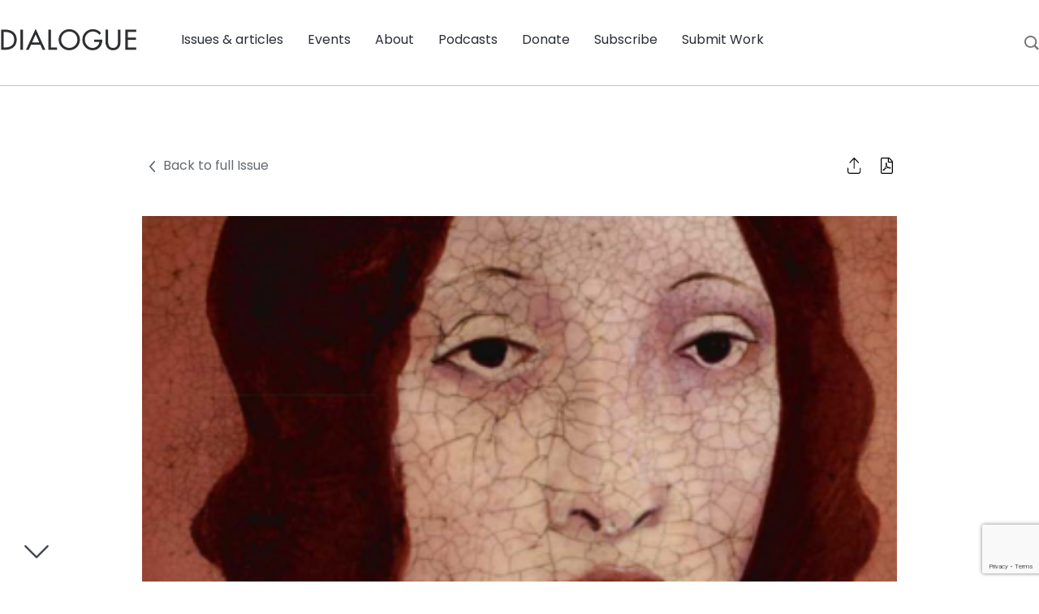

--- FILE ---
content_type: text/html; charset=UTF-8
request_url: https://www.dialoguejournal.com/articles/dear-brethren-claiming-a-voice-in-the-church/
body_size: 17428
content:
<!doctype html>
  <html lang="en-US">
  <head>
	<meta charset="utf-8">
	<meta http-equiv="x-ua-compatible" content="ie=edge">
	<meta name="viewport" content="width=device-width, initial-scale=1, shrink-to-fit=no">
	<link rel="preconnect" href="https://fonts.googleapis.com">
	<link rel="preconnect" href="https://fonts.gstatic.com" crossorigin>
	<link href="https://fonts.googleapis.com/css2?family=Poppins:ital,wght@0,100;0,200;0,300;0,400;0,500;0,600;0,700;0,800;0,900;1,100;1,200;1,300;1,400;1,500;1,600;1,700;1,800;1,900&display=swap" rel="stylesheet">
	<meta name='robots' content='index, follow, max-image-preview:large, max-snippet:-1, max-video-preview:-1' />

	<!-- This site is optimized with the Yoast SEO plugin v26.3 - https://yoast.com/wordpress/plugins/seo/ -->
	<title>&quot;Dear Brethren&quot; - Claiming a Voice in the Church - Dialogue Journal</title>
	<link rel="canonical" href="https://www.dialoguejournal.com/articles/dear-brethren-claiming-a-voice-in-the-church/" />
	<meta property="og:locale" content="en_US" />
	<meta property="og:type" content="article" />
	<meta property="og:title" content="&quot;Dear Brethren&quot; - Claiming a Voice in the Church - Dialogue Journal" />
	<meta property="og:description" content="In the several decades in which I have heard LDS women discuss &#8220;women&#8217;s issues&#8221; as they pertain to the church, I have found it remark able how much fear there is among so many to&hellip;" />
	<meta property="og:url" content="https://www.dialoguejournal.com/articles/dear-brethren-claiming-a-voice-in-the-church/" />
	<meta property="og:site_name" content="Dialogue Journal" />
	<meta property="article:modified_time" content="2025-03-16T17:04:07+00:00" />
	<meta property="og:image" content="https://www.dialoguejournal.com/wp-content/uploads/2018/03/Screenshot-2022-12-29-4.41.46-PM.png" />
	<meta property="og:image:width" content="386" />
	<meta property="og:image:height" content="373" />
	<meta property="og:image:type" content="image/png" />
	<meta name="twitter:card" content="summary_large_image" />
	<meta name="twitter:label1" content="Est. reading time" />
	<meta name="twitter:data1" content="14 minutes" />
	<meta name="twitter:label2" content="Written by" />
	<meta name="twitter:data2" content="Carol Lynn Pearson" />
	<script type="application/ld+json" class="yoast-schema-graph">{"@context":"https://schema.org","@graph":[{"@type":"WebPage","@id":"https://www.dialoguejournal.com/articles/dear-brethren-claiming-a-voice-in-the-church/","url":"https://www.dialoguejournal.com/articles/dear-brethren-claiming-a-voice-in-the-church/","name":"\"Dear Brethren\" - Claiming a Voice in the Church - Dialogue Journal","isPartOf":{"@id":"https://www.dialoguejournal.com/#website"},"primaryImageOfPage":{"@id":"https://www.dialoguejournal.com/articles/dear-brethren-claiming-a-voice-in-the-church/#primaryimage"},"image":{"@id":"https://www.dialoguejournal.com/articles/dear-brethren-claiming-a-voice-in-the-church/#primaryimage"},"thumbnailUrl":"https://www.dialoguejournal.com/wp-content/uploads/2018/03/Screenshot-2022-12-29-4.41.46-PM.png","datePublished":"2018-03-26T16:21:34+00:00","dateModified":"2025-03-16T17:04:07+00:00","breadcrumb":{"@id":"https://www.dialoguejournal.com/articles/dear-brethren-claiming-a-voice-in-the-church/#breadcrumb"},"inLanguage":"en-US","potentialAction":[{"@type":"ReadAction","target":["https://www.dialoguejournal.com/articles/dear-brethren-claiming-a-voice-in-the-church/"]}]},{"@type":"ImageObject","inLanguage":"en-US","@id":"https://www.dialoguejournal.com/articles/dear-brethren-claiming-a-voice-in-the-church/#primaryimage","url":"https://www.dialoguejournal.com/wp-content/uploads/2018/03/Screenshot-2022-12-29-4.41.46-PM.png","contentUrl":"https://www.dialoguejournal.com/wp-content/uploads/2018/03/Screenshot-2022-12-29-4.41.46-PM.png","width":386,"height":373},{"@type":"BreadcrumbList","@id":"https://www.dialoguejournal.com/articles/dear-brethren-claiming-a-voice-in-the-church/#breadcrumb","itemListElement":[{"@type":"ListItem","position":1,"name":"Home","item":"https://www.dialoguejournal.com/"},{"@type":"ListItem","position":2,"name":"Articles","item":"https://www.dialoguejournal.com/articles/"},{"@type":"ListItem","position":3,"name":"&#8220;Dear Brethren&#8221; &#8212; Claiming a Voice in the Church"}]},{"@type":"WebSite","@id":"https://www.dialoguejournal.com/#website","url":"https://www.dialoguejournal.com/","name":"Dialogue Journal","description":"Dialogue Journal","potentialAction":[{"@type":"SearchAction","target":{"@type":"EntryPoint","urlTemplate":"https://www.dialoguejournal.com/?s={search_term_string}"},"query-input":{"@type":"PropertyValueSpecification","valueRequired":true,"valueName":"search_term_string"}}],"inLanguage":"en-US"}]}</script>
	<!-- / Yoast SEO plugin. -->


<link rel='dns-prefetch' href='//www.google.com' />
<link rel="alternate" title="oEmbed (JSON)" type="application/json+oembed" href="https://www.dialoguejournal.com/wp-json/oembed/1.0/embed?url=https%3A%2F%2Fwww.dialoguejournal.com%2Farticles%2Fdear-brethren-claiming-a-voice-in-the-church%2F" />
<link rel="alternate" title="oEmbed (XML)" type="text/xml+oembed" href="https://www.dialoguejournal.com/wp-json/oembed/1.0/embed?url=https%3A%2F%2Fwww.dialoguejournal.com%2Farticles%2Fdear-brethren-claiming-a-voice-in-the-church%2F&#038;format=xml" />
<style id='wp-img-auto-sizes-contain-inline-css' type='text/css'>
img:is([sizes=auto i],[sizes^="auto," i]){contain-intrinsic-size:3000px 1500px}
/*# sourceURL=wp-img-auto-sizes-contain-inline-css */
</style>
<link rel='stylesheet' id='searchwp-live-search-css' href='https://www.dialoguejournal.com/wp-content/plugins/searchwp-live-ajax-search/assets/styles/style.min.css?ver=1.8.6' type='text/css' media='all' />
<style id='searchwp-live-search-inline-css' type='text/css'>
.searchwp-live-search-result .searchwp-live-search-result--title a {
  font-size: 16px;
}
.searchwp-live-search-result .searchwp-live-search-result--price {
  font-size: 14px;
}
.searchwp-live-search-result .searchwp-live-search-result--add-to-cart .button {
  font-size: 14px;
}

/*# sourceURL=searchwp-live-search-inline-css */
</style>
<link rel='stylesheet' id='sage/main.css-css' href='https://www.dialoguejournal.com/wp-content/themes/sage-foundation/dist/styles/main.css' type='text/css' media='all' />
<link rel='stylesheet' id='wp-block-paragraph-css' href='https://www.dialoguejournal.com/wp-includes/blocks/paragraph/style.min.css?ver=6.9' type='text/css' media='all' />
<link rel='stylesheet' id='wp-block-heading-css' href='https://www.dialoguejournal.com/wp-includes/blocks/heading/style.min.css?ver=6.9' type='text/css' media='all' />
<link rel='stylesheet' id='wp-block-quote-css' href='https://www.dialoguejournal.com/wp-includes/blocks/quote/style.min.css?ver=6.9' type='text/css' media='all' />
<script type="text/javascript" id="core-js-js-extra">
/* <![CDATA[ */
var ajax_posts = {"ajaxurl":"https://www.dialoguejournal.com/wp-admin/admin-ajax.php","noposts":"No older posts found"};
//# sourceURL=core-js-js-extra
/* ]]> */
</script>
<script type="text/javascript" src="https://www.dialoguejournal.com/wp-content/themes/sage-foundation/resources/custom.js?ver=6.9" id="core-js-js"></script>
<script type="text/javascript" src="https://www.dialoguejournal.com/wp-includes/js/jquery/jquery.min.js?ver=3.7.1" id="jquery-core-js"></script>
<script type="text/javascript" src="https://www.dialoguejournal.com/wp-includes/js/jquery/jquery-migrate.min.js?ver=3.4.1" id="jquery-migrate-js"></script>
<link rel="https://api.w.org/" href="https://www.dialoguejournal.com/wp-json/" /><link rel="alternate" title="JSON" type="application/json" href="https://www.dialoguejournal.com/wp-json/wp/v2/dj_articles/10649" /><link rel="EditURI" type="application/rsd+xml" title="RSD" href="https://www.dialoguejournal.com/xmlrpc.php?rsd" />
<meta name="generator" content="WordPress 6.9" />
<link rel='shortlink' href='https://www.dialoguejournal.com/?p=10649' />
<style type='text/css'>
				iframe.pvfw-pdf-viewer-frame{
					max-width: 100%;
					border: 0px;
				}
				@media screen and (max-width: 799px) {
					iframe.pvfw-pdf-viewer-frame{
						height: 400px;
					}
				}</style><link rel="icon" href="https://www.dialoguejournal.com/wp-content/uploads/2022/09/favicon.png" sizes="32x32" />
<link rel="icon" href="https://www.dialoguejournal.com/wp-content/uploads/2022/09/favicon.png" sizes="192x192" />
<link rel="apple-touch-icon" href="https://www.dialoguejournal.com/wp-content/uploads/2022/09/favicon.png" />
<meta name="msapplication-TileImage" content="https://www.dialoguejournal.com/wp-content/uploads/2022/09/favicon.png" />
		<style type="text/css" id="wp-custom-css">
			.has-text-align-center {
	text-align: center;
}		</style>
			<!-- Google Tag Manager -->
<script>(function(w,d,s,l,i){w[l]=w[l]||[];w[l].push({'gtm.start':
new Date().getTime(),event:'gtm.js'});var f=d.getElementsByTagName(s)[0],
j=d.createElement(s),dl=l!='dataLayer'?'&l='+l:'';j.async=true;j.src=
'https://www.googletagmanager.com/gtm.js?id='+i+dl;f.parentNode.insertBefore(j,f);
})(window,document,'script','dataLayer','GTM-P37TW27');</script>
<!-- End Google Tag Manager --></head>
  <body class="wp-singular dj_articles-template-default single single-dj_articles postid-10649 wp-theme-sage-foundationresources dear-brethren-claiming-a-voice-in-the-church sidebar-primary app-data index-data singular-data single-data single-dj_articles-data single-dj_articles-dear-brethren-claiming-a-voice-in-the-church-data">
    <!-- Google Tag Manager (noscript) -->

<!-- End Google Tag Manager (noscript) -->        <header class="banner">
	<div class="title-bar">
		<a class="subscribe" href="/print-journal/">Subscribe</a>
		<a class="brand" href="https://www.dialoguejournal.com/"><img src="https://www.dialoguejournal.com/wp-content/uploads/2022/09/logo-main.png" alt=""></a>
		<button class="menu-icon" type="button"></button>
	</div>
	<div class="nav-wrap">
		<div class="top-bar">
			<div class="top-bar-left show-for-large">
				<ul class="left">
					<li class="home">
						<a class="brand" href="https://www.dialoguejournal.com/"><img src="https://www.dialoguejournal.com/wp-content/uploads/2022/09/logo-main.png" alt=""></a>
					</li>
				</ul>
			</div>
			<div class="top-bar-right">
				<div class="menu-main-menu-container"><ul id="menu-main-menu" class="menu"><li id="menu-item-225" class="menu-item menu-item-type-custom menu-item-object-custom menu-item-has-children menu-item-225"><a href="#">Issues &#038; articles</a>
<ul/ class="dropdown" />
	<li id="menu-item-29343" class="menu-item menu-item-type-custom menu-item-object-custom menu-item-29343"><a href="/issues">All issues</a></li>
	<li id="menu-item-29344" class="menu-item menu-item-type-custom menu-item-object-custom menu-item-29344"><a href="/curated-topics">Browse by topic</a></li>
	<li id="menu-item-29769" class="menu-item menu-item-type-post_type menu-item-object-page current_page_parent menu-item-29769"><a href="https://www.dialoguejournal.com/diablogue/">DiaBLOGue</a></li>
	<li id="menu-item-41122" class="menu-item menu-item-type-custom menu-item-object-custom menu-item-41122"><a href="https://www.dialoguejournal.com/artwork/">Artwork</a></li>
</ul>
</li>
<li id="menu-item-226" class="menu-item menu-item-type-custom menu-item-object-custom menu-item-226"><a href="/events">Events</a></li>
<li id="menu-item-29415" class="menu-item menu-item-type-custom menu-item-object-custom menu-item-has-children menu-item-29415"><a href="#">About</a>
<ul/ class="dropdown" />
	<li id="menu-item-29416" class="menu-item menu-item-type-post_type menu-item-object-page menu-item-29416"><a href="https://www.dialoguejournal.com/history/">History</a></li>
	<li id="menu-item-29476" class="menu-item menu-item-type-custom menu-item-object-custom menu-item-29476"><a href="/staff-and-boards/">Staff &#038; Board members</a></li>
	<li id="menu-item-29490" class="menu-item menu-item-type-post_type menu-item-object-page menu-item-29490"><a href="https://www.dialoguejournal.com/contact-us/">Contact us</a></li>
	<li id="menu-item-29540" class="menu-item menu-item-type-post_type menu-item-object-page menu-item-29540"><a href="https://www.dialoguejournal.com/faqs/">FAQs</a></li>
</ul>
</li>
<li id="menu-item-227" class="menu-item menu-item-type-custom menu-item-object-custom menu-item-227"><a href="/podcasts">Podcasts</a></li>
<li id="menu-item-233" class="menu-item menu-item-type-post_type menu-item-object-page menu-item-233"><a href="https://www.dialoguejournal.com/donate/">Donate</a></li>
<li id="menu-item-29588" class="menu-item menu-item-type-custom menu-item-object-custom menu-item-has-children menu-item-29588"><a href="#">Subscribe</a>
<ul/ class="dropdown" />
	<li id="menu-item-29617" class="menu-item menu-item-type-post_type menu-item-object-page menu-item-29617"><a href="https://www.dialoguejournal.com/print-journal/">Print Journal</a></li>
	<li id="menu-item-29616" class="menu-item menu-item-type-post_type menu-item-object-page menu-item-29616"><a href="https://www.dialoguejournal.com/book-club/">Book Club</a></li>
	<li id="menu-item-29590" class="menu-item menu-item-type-post_type menu-item-object-page menu-item-29590"><a href="https://www.dialoguejournal.com/newsletter/">Newsletter</a></li>
</ul>
</li>
<li id="menu-item-29906" class="menu-item menu-item-type-post_type menu-item-object-page menu-item-29906"><a href="https://www.dialoguejournal.com/submissions/">Submit Work</a></li>
</ul></div>			</div>
			<div class="search-box">
				<a href="#"><img src="/wp-content/themes/sage-foundation/dist/images/search.svg"></a>
			</div>
		</div>
		<form role="search" method="get" id="searchform" action="https://www.dialoguejournal.com/">
    <div class="search-wrap">
        <input type="search" value="" name="s" data-swplive="true" data-swpengine="default" data-swpconfig="default" id="s" placeholder="Search..." />
        <img class="icon" src="/wp-content/themes/sage-foundation/dist/images/search.svg">
    </div>
    <a href="#" class="close-search">X</a>
</form>	</div>
</header>
    <div class="wrap container" role="document">
      <div class="content">
        <main class="main">
          <section class="single-marquee">
  <div class="row align-center">
    <div class="columns large-9 medium-10 small-12">
      <div class="row align-justify article-top">
                                        <div class="columns"><a href="/issues/fall-2003" style="text-decoration: none;" aria-label="Go Back to Main Issue"><img src="https://www.dialoguejournal.com/wp-content/themes/sage-foundation/dist/images/chevron.svg" class="back-icon" alt="Go Back Icon">Back to full Issue</a></div>
        <div class="columns icons">
          <div class="share-init">
            <img src="https://www.dialoguejournal.com/wp-content/themes/sage-foundation/dist/images/share.svg" alt="Share Icon">
            <ul class="share">
                            <li><a href="https://www.facebook.com/sharer/sharer.php?u=https://www.dialoguejournal.com/articles/dear-brethren-claiming-a-voice-in-the-church/" target="_blank" aria-label="Share on Facebook"><svg xmlns="http://www.w3.org/2000/svg" viewBox="0 0 320 512"><path d="M279.14 288l14.22-92.66h-88.91v-60.13c0-25.35 12.42-50.06 52.24-50.06h40.42V6.26S260.43 0 225.36 0c-73.22 0-121.08 44.38-121.08 124.72v70.62H22.89V288h81.39v224h100.17V288z"/></svg></a></li>
              <li><a href="https://twitter.com/share?url=https://www.dialoguejournal.com/articles/dear-brethren-claiming-a-voice-in-the-church/" target="_blank" aria-label="Share on Twitter"><svg xmlns="http://www.w3.org/2000/svg" viewBox="0 0 512 512"><path d="M459.37 151.716c.325 4.548.325 9.097.325 13.645 0 138.72-105.583 298.558-298.558 298.558-59.452 0-114.68-17.219-161.137-47.106 8.447.974 16.568 1.299 25.34 1.299 49.055 0 94.213-16.568 130.274-44.832-46.132-.975-84.792-31.188-98.112-72.772 6.498.974 12.995 1.624 19.818 1.624 9.421 0 18.843-1.3 27.614-3.573-48.081-9.747-84.143-51.98-84.143-102.985v-1.299c13.969 7.797 30.214 12.67 47.431 13.319-28.264-18.843-46.781-51.005-46.781-87.391 0-19.492 5.197-37.36 14.294-52.954 51.655 63.675 129.3 105.258 216.365 109.807-1.624-7.797-2.599-15.918-2.599-24.04 0-57.828 46.782-104.934 104.934-104.934 30.213 0 57.502 12.67 76.67 33.137 23.715-4.548 46.456-13.32 66.599-25.34-7.798 24.366-24.366 44.833-46.132 57.827 21.117-2.273 41.584-8.122 60.426-16.243-14.292 20.791-32.161 39.308-52.628 54.253z"/></svg></a></li>
            </ul>
          </div>
          <a href="/wp-content/uploads/sbi/articles/Dialogue_V36N03_213.pdf" aria-label="Download PDF of Article" download class="dl-pdf"><img src="https://www.dialoguejournal.com/wp-content/themes/sage-foundation/dist/images/file-pdf-light.svg" alt="Download PDF Icon"></a>
        </div>
      </div>
      <div class="row">
        <div class="columns">
                    <figure class="wp-caption fsmcfi-fig featured"><img width="386" height="373" src="https://www.dialoguejournal.com/wp-content/uploads/2018/03/Screenshot-2022-12-29-4.41.46-PM.png" class="attachment-post-thumbnail size-post-thumbnail wp-post-image" alt="" decoding="async" fetchpriority="high" srcset="https://www.dialoguejournal.com/wp-content/uploads/2018/03/Screenshot-2022-12-29-4.41.46-PM.png 386w, https://www.dialoguejournal.com/wp-content/uploads/2018/03/Screenshot-2022-12-29-4.41.46-PM-300x290.png 300w" sizes="(max-width: 386px) 100vw, 386px" /></figure>
                  </div>
      </div>
    </div>
  </div>
</section>
 <section class="single-body">
  <div class="row align-center">
  <div class="columns large-9 medium-10 small-12">
    <div class="row">
      <div class="columns">
        <div class="issue-info">
                    <p class="vol-info">Articles/Essays &ndash; <a href="/issues/fall-2003">Volume 36, No. 3</a></p>
                  </div>
        <h1>&#8220;Dear Brethren&#8221; &#8212; Claiming a Voice in the Church</h1>
      </div>
    </div>
    <div class="row author-line">
      <div class="columns">
        <a href="https://www.dialoguejournal.com/diablogue/author/carol-lynn-pearson/" title="Posts by Carol Lynn Pearson" class="author url fn" rel="author">Carol Lynn Pearson</a>      
      </div>
    </div>
        <div class="row">
      <div class="columns small-12" style="padding-bottom: 40px;">
        <a href="#pdf-wrap">View PDF</a>
      </div>
    </div>
        <div class="row">
      <div class="columns small-12">
                
<p>In the several decades in which I have heard LDS women discuss &#8220;women&#8217;s issues&#8221; as they pertain to the church, I have found it remark able how much fear there is among so many to speak their minds about the things they find upsetting. Time after time, after hearing a story of personal hurt or of general distress about &#8220;the place of woman,&#8221; I have said, &#8220;Write a letter. Raise your hand. Speak to your bishop.&#8221;&nbsp;</p>



<p>&#8220;Oh, I couldn&#8217;t do that!&#8221; There is fear in the voice.&nbsp;</p>



<p>I acknowledge that too many women and men have been punished in large ways or small ways for speaking their minds about issues in the church, but because I have not been punished and because I have reason to believe that many of my words have been well received and helpful, I would like to encourage my favorite form of critical response—writing a letter.&nbsp;</p>



<p>I do this by sharing a letter I wrote fifteen years ago to my bishopric, with copies to my stake president and to President Hinckley and to Dallin Oaks. Something had happened at church, so huge in all that it symbolized, that I knew I could either chew on it for weeks or just sit down and write a letter. I sat down and wrote.&nbsp;</p>



<p class="has-text-align-center">***</p>



<p>May 9,1988&nbsp;</p>



<p>Dear Bishop and Counselors,&nbsp;</p>



<p>Knowing, as I do, that the three of you are good and caring men, I believe that you have concern for the feelings of the members of the ward. Consequently I feel comfortable in sharing some feelings with you.&nbsp;</p>



<p>One of the roles that life has assigned me is that of defender of women, which role I am happy to take. I have for more than thirty years been a careful observer and documenter of the various ways in which our society and our church demean women and consistently value things male over things female, despite rhetoric to the contrary.</p>



<p>Of all the things I have observed, none has been more remarkable than what happened in our ward yesterday on Mother&#8217;s Day. I love our ward. When people ask me why I don&#8217;t move back to Utah, a major part of my response is that I love my ward in California. I have wonderful memories and great appreciation for this ward and for this ward&#8217;s bishopric. But the memory of yesterday will remain with me as an enormous sorrow. I will start at the beginning.&nbsp;</p>



<p>A year ago, as I was sitting in sacrament meeting on Mother&#8217;s Day, it suddenly dawned on me that all of the talks, <em>all </em>of the talks, were in commemoration of the priesthood. I could not believe my ears. I thought to myself, this is not happening. They would not do this to us. Here we have one day—<em>one </em>day out of the year—on which it is legitimate to focus on women, on the powers of the female, possibly on the eternal and theological implications of motherhood, and instead we devote that day to honoring the <em>priesthood? </em>Surely this is not happening. But every talk was&nbsp;on the priesthood. The printed program, of course, informed us that the &#8220;theme of the month&#8221; was priesthood restoration, but that was thin justification for what was happening. By the time the meeting was over, I was fairly shaking. I wished that the talks had been on food storage; we could have forgiven that as an oversight. But to have talks on the priesthood on Mother&#8217;s Day conveys the unavoidable feeling of insult, rather like spending Martin Luther King day talking about how blessed we are to have been born white. After the closing prayer, carnations were handed out to the mothers. I had to wonder what the flower meant.&nbsp;</p>



<p>I was not the only woman in the ward who noticed the problem. Both of my visiting teachers, without my bringing it up, said, &#8220;How did you like the way they snubbed us on Mother&#8217;s Day?&#8221; But women are good and forgiving and supportive and take what they&#8217;re given and make the best of it. However, I did convey to the bishopric through a respected third party that I felt a real mistake had been made.&nbsp;</p>



<p>That was last year, and on the Sunday before Mother&#8217;s Day of this year, one of the women in the ward said to me, &#8220;What do you think we&#8217;re going to have on Mother&#8217;s Day next week? Do you think they&#8217;ll give us the same treatment?&#8221; I assured her I was certain they would not.&nbsp;</p>



<p>Can you imagine my surprise when, later that evening, my son John poked his head in my door and said, &#8220;Mom, would you remind me—I was just asked to give a talk next Sunday. On the restoration of the priesthood.&#8221;&nbsp;</p>



<p>If I had not been sitting down, I might have fallen down. &#8220;You&#8217;re kidding. You&#8217;ve got to be kidding. John, next Sunday is Mother&#8217;s Day.&#8221;</p>



<p>&#8220;Oh. Oh, yeah.&#8221;</p>



<p>&#8220;John, would you please call Brother Manning back and tell him next Sunday is Mother&#8217;s Day and ask if you can talk on that.&#8221;</p>



<p>Brother Manning was highly apologetic for not having noticed the date himself and said that certainly John should speak to a theme of Mother&#8217;s Day. When I got on the phone and recounted the past year&#8217;s Mother&#8217;s Day history to him, Brother Manning said, &#8220;Sister Pearson, you sound just like my mother. Those are things she says all the time.&#8221;&nbsp;</p>



<p>I could not believe that we were going to have a repeat of previous year&#8217;s performance. In fact, I made some phone calls to find out what the talks were going to be the next week. I was told I could expect the major addresses to be themed to Mother&#8217;s Day. I then asked John if he would like to talk on the subject of the Heavenly Mother, something we have talked about frequently in our family, and he said yes. The talk that John subsequently gave was drawn from the huge research I have done on this subject over the last many years.&nbsp;</p>



<p>Much to my amazement, after the two youth speakers gave their talks themed to mothers, the two main speakers addressed themselves fully to the priesthood. I was embarrassed for Brother Curtis, who made a difficult attempt at the beginning of his talk to acknowledge that it was Mother&#8217;s Day and tried somehow to tie that in with the subject he&#8217;d been asked to speak on. I could only shake my head, amazed that this was happening. When next the brother who was conducting gave particular thanks to those who had spoken to their assigned theme, I felt a shock from which I am still reeling. And then came the statement, &#8220;Isn&#8217;t it wonderful that motherhood and priesthood work so well together?&#8221; I sat in disbelief. After the prayer I was asked to stand, so I could receive a pink carnation.&nbsp;</p>



<p>I may be the only one in the ward who is writing a letter to you, but be assured that I am not the only one who is feeling precisely what I have expressed. Many women and many men found it to be a sad day. Directly after Sacrament Meeting, a member of the Relief Society Presidency grabbed me and asked if I could please take ten minutes at the end of Relief Society and give some thoughts to the mothers, as they had noticed that nobody had prepared anything really to commemorate the day, and they were also grabbing some Primary children to come in and sing. I told her that of course I would.&nbsp;</p>



<p>Brethren, what a shame!&nbsp;</p>



<p>But, even as I write this, I know that the bishopric is not the enemy. Consciousness is the enemy. Each member of the bishopric is a good man, whose hard work and kindness have been appreciated by me and my family. The problem here is not just the simple one of a failure to plan ahead with a little sensitivity. And the result is not just somebody&#8217;s hurt feelings. What happened yesterday is symbolic of something so vital and profound that it demands our very best attention. Why is our collective consciousness of what we do to our women so low? How can we, year after year, decade after decade, allow one half of the human family to be placed in a secondary position and consider this appropriate?</p>



<p>Today in the newspaper I read, under the heading, &#8220;Why Women Can Wear Pants but Men Can&#8217;t Wear Skirts,&#8221; something I have known for a long time: &#8220;This double standard exists because men have higher status than women in our society. . . .It is acceptable to take on the trap pings of those who have higher status than we do. . . .But if men dress like women, it&#8217;s not acceptable. After all, why would anyone want to look like or act like or live like someone who is less respected? We aspire to upward mobility, not downward mobility.&#8221;&nbsp;</p>



<p>And we wonder why many women are opting against motherhood and in favor of traditionally male pursuits. Or why many women who do devote themselves primarily to traditionally female pursuits do so with the vague feeling that, much as they love it, they are viewed as holding second prize. The church should be actively engaged in promoting the status of women, the respect given women, not in continually di minishing these.&nbsp;</p>



<p>On page 92 of the current <em>Ensign, </em>Elder Hinckley is quoted as saying, &#8220;Woman is God&#8217;s supreme creation.. . .Strong and able women today fill responsible posts in industry, government, education, and the professions. The whole world looks with respect to the Prime Minister of Britain, a woman of demonstrated ability and great capacity in carrying forward a program designed to strengthen her nation and its people. We were all impressed when Golda Meier served as Prime Minister of Israel. It is wonderful to witness this great renaissance. I think it will continue to grow for the blessing of people everywhere.&#8221;&nbsp;</p>



<p>There is indeed a &#8220;great renaissance&#8221; going on in the world, in which women are being acknowledged and empowered, and it is and will be a blessing to everyone. But is there such a renaissance going on in the church? Many of my close women friends have left the church, despair ing that such a renaissance is possible. I have chosen to stay in the church, determined to be a force in assisting that renaissance to happen.&nbsp;</p>



<p>And slowly it is, I think. Slowly more and more people are asking questions: Where are the women in our history? Why did all the prayers in the Bible go up for a boy child instead of a girl child? Why are women in the scriptures so invisible or so clearly second class when they are visible? Why do we so emphasize the eternal family, but not find it strange to worship God as a Single Parent? Why are we given the impression, through scripture and story, that everything really important on this earth has been done by a male God and his male children? Why does the historical suppression of the knowledge of God as Mother look like &#8220;a conspiracy&#8221; (to quote a fine review of a BYU symposium as reported in the <em>Church News)? </em>Why are Mormon women who go to work to send a&nbsp;son on a mission or perhaps to send a child to college or to insure music lessons for their children made to feel guilty when they deserve all the support they can get? Why are Mormon women so subject to depression? Why did the husband of a friend of mine say, when she asked him what he would do had he been the one in the relationship born a woman, &#8220;I guess I&#8217;d just make the best of a bad deal&#8221;? Why do so many Mormon women go through the temple once and refuse to go back again or go back with great reservations? Why did I notice last year in a Relief Society lesson, given to women by a woman, that thirteen examples and statements cited were from men and not one was from a woman? Why did it take Sonia Johnson to point out that women were not allowed to pray in Sacrament Meeting? Why do other indefensible policies still exist, such as that requiring an inactive husband to give permission for his wife to go to the temple, but not for an inactive wife to give permission for her husband to go to the temple? Why can a non-member male serve as Sunday School president, but a faithful woman member cannot? (A woman can rule Great Britain or Israel, but not the Sunday School?) Why did the General Presidency of the Relief Society and the entire Gen eral Board have the distinct feeling, when organizational changes were made a few years ago, that they were being asked to step further to the back of the bus? Why has a recent church-sponsored survey shown that the more educated a man is, the more likely he is to stay in the church and the more educated a woman is, the more likely she is to leave?&nbsp;</p>



<p>The questions that are being asked go on and on. It may be possible to dismiss this letter because, as we know, Sister Pearson has this thing about women. Dear Brethren, this thing about women is one of the most profoundly important issues that exist today, affecting the family, the nation, the world, and surely the church at the very center. Maleness and femaleness, on every level, are out of balance, and the resultant ills are frightening. To say more would require a book, not a letter.&nbsp;</p>



<p>My goal is to raise awareness. My wish is that each of you would look at every program, every policy, every talk, every lesson and ask if it promotes or undercuts the self-esteem, the general status of women. I know that you love your wives and that you want the best for your daughters and that you feel concern for the well-being of all the women in the ward. The women in this ward are marvelous people. I love them. They deserve the very best.&nbsp;</p>



<p>The renaissance of women that Elder Hinckley spoke of is a reality and is not going to be reversed. With or without the church it is, with all its con fusion and possibility for excess and error, going to move forward and sort itself out and bless the world. I sincerely hope that we can all be a part of it.&nbsp;</p>



<p>As to the immediate incident that prompted this letter. The obvious justice would be to take next Sunday, which is the official day to commemorate the restoration of the priesthood, and devote it to a belated celebration of womanhood and motherhood, not a &#8220;program&#8221; with little ditties about how perfect our mothers are, which sometimes makes them feel worse going out the door than they did coming in, but powerful, dignified discourses on womanhood and motherhood in history, in our lives today, in our eternal tomorrow. If you could do something so magnificent as that, how proud of you I would be!&nbsp;</p>



<p>I thank you for reading this letter. I thank you for being the good men that I know you to be. If I have made you uncomfortable, I do not apologize. Discomfort, even pain, as all women know, is the only way a birth takes place. We are in the process of giving birth to a new and better vision of women, and we must go through our labor.&nbsp;</p>



<p>Again, I offer you my appreciation and pledge you my support. I want to continue to give service in the ward and in the church in whatever way I may be useful.&nbsp;</p>



<p>I send this letter with my very best wishes and hopes for increased understanding.&nbsp;</p>



<p class="has-text-align-left">Very sincerely, <br>Carol Lynn Pearson </p>



<h1 class="wp-block-heading">Postcript</h1>



<p>This letter bore good fruit. My bishop, a fine man, called me the night he received the letter and said, &#8220;Sister Pearson, my consciousness has been raised. I don&#8217;t pay much attention to what people say about the way I run the ward, but I have a great deal of respect for you and I listen to what you say.&#8221; The bishop and I spoke for some time, and the upshot was that he suggested that August&#8217;s &#8220;theme of the month&#8221; should be &#8220;Women and Mothers.&#8221; He asked me to help him plan it and also to be a major speaker. I gave a very strong talk on valuing femaleness as much as maleness, which I later expanded into an address I gave to the Mormon Women&#8217;s Forum called &#8216;A Walk in the Pink Moccasins.&#8221;&nbsp;</p>



<p>I am still asked to speak in my ward, frequently in fact, and my colorful comments are looked forward to in Relief Society and other meetings. And I still write letters to the Brethren, most recently about how it feels to be handed a Relief Society manual that is only a priest hood manual in disguise, making not the slightest effort to include me as a woman.&nbsp;</p>



<blockquote class="wp-block-quote is-layout-flow wp-block-quote-is-layout-flow">
<p>This morning, as I read the first lesson and examined the entire text, I re membered the old English law of marriage that said when male and female join together, they become one, and the one is him. I felt I was holding in my hands an anachronism. How can we be at this level of consciousness in the year 2003?&nbsp;</p>
</blockquote>



<p>Maybe someone gave a little thought to what I wrote. But more important to me, I went to sleep that night knowing that I am not a woman without a voice. That&#8217;s a good feeling.</p>

              </div>
    </div>
        
    <div class="row" id="pdf-wrap">
      <div class="columns pdf-viewer wk">
        <a href="/wp-content/uploads/sbi/articles/Dialogue_V36N03_213.pdf" class="pdfemb-viewer" style="" data-width="max" data-height="max" data-mobile-width="500"  data-scrollbar="none" data-download="on" data-tracking="on" data-newwindow="on" data-pagetextbox="off" data-scrolltotop="off" data-startzoom="100" data-startfpzoom="100" data-toolbar="both" data-toolbar-fixed="on">Dialogue_V36N03_213<br/></a>
      </div>
    </div>
    
    <div class="row">
      <div class="columns related-topics">
        <ul>
          <li>Related Topics</li>
                    <li class="bubble"><a href="/topics/feminism">Feminism</a></li>
                    <li class="bubble"><a href="/topics/women">Women</a></li>
                  </ul>
      </div>
    </div>
  </div>
</div>
</section>

        </main>
      </div>
      <svg xmlns="http://www.w3.org/2000/svg" viewBox="0 0 448 512" class="scroll-down"><path d="M443.5 162.6l-7.1-7.1c-4.7-4.7-12.3-4.7-17 0L224 351 28.5 155.5c-4.7-4.7-12.3-4.7-17 0l-7.1 7.1c-4.7 4.7-4.7 12.3 0 17l211 211.1c4.7 4.7 12.3 4.7 17 0l211-211.1c4.8-4.7 4.8-12.3.1-17z"/></svg>
    </div>
        <footer>
    <section class="banner">
    <div class="row align-center align-middle">
      <div class="columns small-12 medium-8 large-9 callout-left">
        <h3>Join the Dialogue Newsletter</h3>
        <h6>Never miss the latest Dialogue events, podcasts, news, and more!</h6>
      </div>
      <div class="columns large-3 medium-4 small-12 callout-right">
                <a href="https://www.dialoguejournal.com/newsletter/" target="_blank" class="button secondary">Sign up</a>
      </div>
    </div>
  </section>
    <section class="foot ">
    <div class="row">
      <div class="columns large-2 medium-3 small-12">
        <div class="menu-footer-navigation-container"><ul id="menu-footer-navigation" class="foot-menu"><li id="menu-item-270" class="menu-item menu-item-type-custom menu-item-object-custom menu-item-270"><a href="https://www.dialoguejournal.com/issues/">Issues</a></li>
<li id="menu-item-271" class="menu-item menu-item-type-post_type menu-item-object-page menu-item-271"><a href="https://www.dialoguejournal.com/history/">History</a></li>
<li id="menu-item-272" class="menu-item menu-item-type-custom menu-item-object-custom menu-item-272"><a href="https://www.dialoguejournal.com/contact-us/">Contact</a></li>
<li id="menu-item-273" class="menu-item menu-item-type-post_type menu-item-object-page menu-item-273"><a href="https://www.dialoguejournal.com/donate/">Donate</a></li>
<li id="menu-item-274" class="menu-item menu-item-type-post_type menu-item-object-page menu-item-274"><a href="https://www.dialoguejournal.com/newsletter/">Newsletter</a></li>
</ul></div>      </div>
      <div class="columns large-2 medium-3 small-12">
        <p>
          Dialogue Business Office<br />
P.O. Box 1094<br />
Farmington, UT 84025<br>
          (385) 988-0852<br>
          <a href="/cdn-cgi/l/email-protection" class="__cf_email__" data-cfemail="6f180a0d0a0b061b001d2f0b060e0300081a0a05001a1d010e03410c0002">[email&#160;protected]</a>        </p>
      </div>
      <div class="columns">
        <p>Follow Dialogue</p>
        <ul class="social">
                                    <li><a href="https://www.facebook.com/Dialoguejournal/" target="_blank"><i class="fa-classic fa-brands fa-facebook-f" aria-hidden="true"></i></a></li>
                          <li><a href="https://twitter.com/dialoguejournal" target="_blank"><i class="fa-classic fa-brands fa-twitter" aria-hidden="true"></i></a></li>
                          <li><a href="https://www.instagram.com/dialoguejournal/" target="_blank"><i class="fa-classic fa-brands fa-instagram" aria-hidden="true"></i></a></li>
                              </ul>
      </div>
    </div>
    <div class="row legal">
      <div class="columns">
        <p class="copyright">The Dialogue Foundation provides the web format of articles as a courtesy. There may be unintentional differences from the printed version. For citational and bibliographical purposes, please use the printed version or the PDFs provided online.<br><br>Copyright © 2026 The Dialogue Journal. All rights reserved. Dialogue Foundation is a registered 501 (c)(3). </p>
      </div>
    </div>
  </section>
</footer>
    <script data-cfasync="false" src="/cdn-cgi/scripts/5c5dd728/cloudflare-static/email-decode.min.js"></script><script type="speculationrules">
{"prefetch":[{"source":"document","where":{"and":[{"href_matches":"/*"},{"not":{"href_matches":["/wp-*.php","/wp-admin/*","/wp-content/uploads/*","/wp-content/*","/wp-content/plugins/*","/wp-content/themes/sage-foundation/resources/*","/*\\?(.+)"]}},{"not":{"selector_matches":"a[rel~=\"nofollow\"]"}},{"not":{"selector_matches":".no-prefetch, .no-prefetch a"}}]},"eagerness":"conservative"}]}
</script>
	<script type="text/javascript">
		jQuery(document).ready(function() {		
			var gethost = new RegExp(location.host);
			jQuery("a[href$='.pdf']").each(function() {
				if(gethost.test(jQuery(this).attr('href'))){
					var _href = jQuery(this).attr("href");
					jQuery(this).replaceWith("<a class='fullscreen-mode' href='https://www.dialoguejournal.com/themencode-pdf-viewer/?file=" + _href +"#zoom=auto' >Fullscreen Mode</a><br><iframe class='pvfw-pdf-viewer-frame' width='100%' height='800' src='https://www.dialoguejournal.com/themencode-pdf-viewer/?file=" + _href +"#zoom=auto'></iframe>");
				} else {
					// do nothing.
				}
			});
		});
	</script>
	        <style>
            .searchwp-live-search-results {
                opacity: 0;
                transition: opacity .25s ease-in-out;
                -moz-transition: opacity .25s ease-in-out;
                -webkit-transition: opacity .25s ease-in-out;
                height: 0;
                overflow: hidden;
                z-index: 9999995; /* Exceed SearchWP Modal Search Form overlay. */
                position: absolute;
                display: none;
            }

            .searchwp-live-search-results-showing {
                display: block;
                opacity: 1;
                height: auto;
                overflow: auto;
            }

            .searchwp-live-search-no-results {
                padding: 3em 2em 0;
                text-align: center;
            }

            .searchwp-live-search-no-min-chars:after {
                content: "Continue typing";
                display: block;
                text-align: center;
                padding: 2em 2em 0;
            }
        </style>
                <script>
            var _SEARCHWP_LIVE_AJAX_SEARCH_BLOCKS = true;
            var _SEARCHWP_LIVE_AJAX_SEARCH_ENGINE = 'default';
            var _SEARCHWP_LIVE_AJAX_SEARCH_CONFIG = 'default';
        </script>
        <script type="text/javascript">
jQuery( function() {
if ( window.Cookies ) {
Cookies.set( "gp_easy_passthrough_session", "949823815bec1d5d9f1e9234ff8c33eb||1769421009||1769420649", {"expires": new Date( new Date().getTime() + 1800000 ),"path": "/","domain": "","SameSite": "Lax","secure": false} );
}
} );
</script>
<link rel='stylesheet' id='pdfemb_embed_pdf_css-css' href='https://www.dialoguejournal.com/wp-content/plugins/PDFEmbedder-premium/css/pdfemb-embed-pdf-5.0.2.css?ver=5.0.2' type='text/css' media='all' />
<style id='global-styles-inline-css' type='text/css'>
:root{--wp--preset--aspect-ratio--square: 1;--wp--preset--aspect-ratio--4-3: 4/3;--wp--preset--aspect-ratio--3-4: 3/4;--wp--preset--aspect-ratio--3-2: 3/2;--wp--preset--aspect-ratio--2-3: 2/3;--wp--preset--aspect-ratio--16-9: 16/9;--wp--preset--aspect-ratio--9-16: 9/16;--wp--preset--color--black: #000000;--wp--preset--color--cyan-bluish-gray: #abb8c3;--wp--preset--color--white: #ffffff;--wp--preset--color--pale-pink: #f78da7;--wp--preset--color--vivid-red: #cf2e2e;--wp--preset--color--luminous-vivid-orange: #ff6900;--wp--preset--color--luminous-vivid-amber: #fcb900;--wp--preset--color--light-green-cyan: #7bdcb5;--wp--preset--color--vivid-green-cyan: #00d084;--wp--preset--color--pale-cyan-blue: #8ed1fc;--wp--preset--color--vivid-cyan-blue: #0693e3;--wp--preset--color--vivid-purple: #9b51e0;--wp--preset--gradient--vivid-cyan-blue-to-vivid-purple: linear-gradient(135deg,rgb(6,147,227) 0%,rgb(155,81,224) 100%);--wp--preset--gradient--light-green-cyan-to-vivid-green-cyan: linear-gradient(135deg,rgb(122,220,180) 0%,rgb(0,208,130) 100%);--wp--preset--gradient--luminous-vivid-amber-to-luminous-vivid-orange: linear-gradient(135deg,rgb(252,185,0) 0%,rgb(255,105,0) 100%);--wp--preset--gradient--luminous-vivid-orange-to-vivid-red: linear-gradient(135deg,rgb(255,105,0) 0%,rgb(207,46,46) 100%);--wp--preset--gradient--very-light-gray-to-cyan-bluish-gray: linear-gradient(135deg,rgb(238,238,238) 0%,rgb(169,184,195) 100%);--wp--preset--gradient--cool-to-warm-spectrum: linear-gradient(135deg,rgb(74,234,220) 0%,rgb(151,120,209) 20%,rgb(207,42,186) 40%,rgb(238,44,130) 60%,rgb(251,105,98) 80%,rgb(254,248,76) 100%);--wp--preset--gradient--blush-light-purple: linear-gradient(135deg,rgb(255,206,236) 0%,rgb(152,150,240) 100%);--wp--preset--gradient--blush-bordeaux: linear-gradient(135deg,rgb(254,205,165) 0%,rgb(254,45,45) 50%,rgb(107,0,62) 100%);--wp--preset--gradient--luminous-dusk: linear-gradient(135deg,rgb(255,203,112) 0%,rgb(199,81,192) 50%,rgb(65,88,208) 100%);--wp--preset--gradient--pale-ocean: linear-gradient(135deg,rgb(255,245,203) 0%,rgb(182,227,212) 50%,rgb(51,167,181) 100%);--wp--preset--gradient--electric-grass: linear-gradient(135deg,rgb(202,248,128) 0%,rgb(113,206,126) 100%);--wp--preset--gradient--midnight: linear-gradient(135deg,rgb(2,3,129) 0%,rgb(40,116,252) 100%);--wp--preset--font-size--small: 13px;--wp--preset--font-size--medium: 20px;--wp--preset--font-size--large: 36px;--wp--preset--font-size--x-large: 42px;--wp--preset--spacing--20: 0.44rem;--wp--preset--spacing--30: 0.67rem;--wp--preset--spacing--40: 1rem;--wp--preset--spacing--50: 1.5rem;--wp--preset--spacing--60: 2.25rem;--wp--preset--spacing--70: 3.38rem;--wp--preset--spacing--80: 5.06rem;--wp--preset--shadow--natural: 6px 6px 9px rgba(0, 0, 0, 0.2);--wp--preset--shadow--deep: 12px 12px 50px rgba(0, 0, 0, 0.4);--wp--preset--shadow--sharp: 6px 6px 0px rgba(0, 0, 0, 0.2);--wp--preset--shadow--outlined: 6px 6px 0px -3px rgb(255, 255, 255), 6px 6px rgb(0, 0, 0);--wp--preset--shadow--crisp: 6px 6px 0px rgb(0, 0, 0);}:where(body) { margin: 0; }.wp-site-blocks > .alignleft { float: left; margin-right: 2em; }.wp-site-blocks > .alignright { float: right; margin-left: 2em; }.wp-site-blocks > .aligncenter { justify-content: center; margin-left: auto; margin-right: auto; }:where(.is-layout-flex){gap: 0.5em;}:where(.is-layout-grid){gap: 0.5em;}.is-layout-flow > .alignleft{float: left;margin-inline-start: 0;margin-inline-end: 2em;}.is-layout-flow > .alignright{float: right;margin-inline-start: 2em;margin-inline-end: 0;}.is-layout-flow > .aligncenter{margin-left: auto !important;margin-right: auto !important;}.is-layout-constrained > .alignleft{float: left;margin-inline-start: 0;margin-inline-end: 2em;}.is-layout-constrained > .alignright{float: right;margin-inline-start: 2em;margin-inline-end: 0;}.is-layout-constrained > .aligncenter{margin-left: auto !important;margin-right: auto !important;}.is-layout-constrained > :where(:not(.alignleft):not(.alignright):not(.alignfull)){margin-left: auto !important;margin-right: auto !important;}body .is-layout-flex{display: flex;}.is-layout-flex{flex-wrap: wrap;align-items: center;}.is-layout-flex > :is(*, div){margin: 0;}body .is-layout-grid{display: grid;}.is-layout-grid > :is(*, div){margin: 0;}body{padding-top: 0px;padding-right: 0px;padding-bottom: 0px;padding-left: 0px;}a:where(:not(.wp-element-button)){text-decoration: underline;}:root :where(.wp-element-button, .wp-block-button__link){background-color: #32373c;border-width: 0;color: #fff;font-family: inherit;font-size: inherit;font-style: inherit;font-weight: inherit;letter-spacing: inherit;line-height: inherit;padding-top: calc(0.667em + 2px);padding-right: calc(1.333em + 2px);padding-bottom: calc(0.667em + 2px);padding-left: calc(1.333em + 2px);text-decoration: none;text-transform: inherit;}.has-black-color{color: var(--wp--preset--color--black) !important;}.has-cyan-bluish-gray-color{color: var(--wp--preset--color--cyan-bluish-gray) !important;}.has-white-color{color: var(--wp--preset--color--white) !important;}.has-pale-pink-color{color: var(--wp--preset--color--pale-pink) !important;}.has-vivid-red-color{color: var(--wp--preset--color--vivid-red) !important;}.has-luminous-vivid-orange-color{color: var(--wp--preset--color--luminous-vivid-orange) !important;}.has-luminous-vivid-amber-color{color: var(--wp--preset--color--luminous-vivid-amber) !important;}.has-light-green-cyan-color{color: var(--wp--preset--color--light-green-cyan) !important;}.has-vivid-green-cyan-color{color: var(--wp--preset--color--vivid-green-cyan) !important;}.has-pale-cyan-blue-color{color: var(--wp--preset--color--pale-cyan-blue) !important;}.has-vivid-cyan-blue-color{color: var(--wp--preset--color--vivid-cyan-blue) !important;}.has-vivid-purple-color{color: var(--wp--preset--color--vivid-purple) !important;}.has-black-background-color{background-color: var(--wp--preset--color--black) !important;}.has-cyan-bluish-gray-background-color{background-color: var(--wp--preset--color--cyan-bluish-gray) !important;}.has-white-background-color{background-color: var(--wp--preset--color--white) !important;}.has-pale-pink-background-color{background-color: var(--wp--preset--color--pale-pink) !important;}.has-vivid-red-background-color{background-color: var(--wp--preset--color--vivid-red) !important;}.has-luminous-vivid-orange-background-color{background-color: var(--wp--preset--color--luminous-vivid-orange) !important;}.has-luminous-vivid-amber-background-color{background-color: var(--wp--preset--color--luminous-vivid-amber) !important;}.has-light-green-cyan-background-color{background-color: var(--wp--preset--color--light-green-cyan) !important;}.has-vivid-green-cyan-background-color{background-color: var(--wp--preset--color--vivid-green-cyan) !important;}.has-pale-cyan-blue-background-color{background-color: var(--wp--preset--color--pale-cyan-blue) !important;}.has-vivid-cyan-blue-background-color{background-color: var(--wp--preset--color--vivid-cyan-blue) !important;}.has-vivid-purple-background-color{background-color: var(--wp--preset--color--vivid-purple) !important;}.has-black-border-color{border-color: var(--wp--preset--color--black) !important;}.has-cyan-bluish-gray-border-color{border-color: var(--wp--preset--color--cyan-bluish-gray) !important;}.has-white-border-color{border-color: var(--wp--preset--color--white) !important;}.has-pale-pink-border-color{border-color: var(--wp--preset--color--pale-pink) !important;}.has-vivid-red-border-color{border-color: var(--wp--preset--color--vivid-red) !important;}.has-luminous-vivid-orange-border-color{border-color: var(--wp--preset--color--luminous-vivid-orange) !important;}.has-luminous-vivid-amber-border-color{border-color: var(--wp--preset--color--luminous-vivid-amber) !important;}.has-light-green-cyan-border-color{border-color: var(--wp--preset--color--light-green-cyan) !important;}.has-vivid-green-cyan-border-color{border-color: var(--wp--preset--color--vivid-green-cyan) !important;}.has-pale-cyan-blue-border-color{border-color: var(--wp--preset--color--pale-cyan-blue) !important;}.has-vivid-cyan-blue-border-color{border-color: var(--wp--preset--color--vivid-cyan-blue) !important;}.has-vivid-purple-border-color{border-color: var(--wp--preset--color--vivid-purple) !important;}.has-vivid-cyan-blue-to-vivid-purple-gradient-background{background: var(--wp--preset--gradient--vivid-cyan-blue-to-vivid-purple) !important;}.has-light-green-cyan-to-vivid-green-cyan-gradient-background{background: var(--wp--preset--gradient--light-green-cyan-to-vivid-green-cyan) !important;}.has-luminous-vivid-amber-to-luminous-vivid-orange-gradient-background{background: var(--wp--preset--gradient--luminous-vivid-amber-to-luminous-vivid-orange) !important;}.has-luminous-vivid-orange-to-vivid-red-gradient-background{background: var(--wp--preset--gradient--luminous-vivid-orange-to-vivid-red) !important;}.has-very-light-gray-to-cyan-bluish-gray-gradient-background{background: var(--wp--preset--gradient--very-light-gray-to-cyan-bluish-gray) !important;}.has-cool-to-warm-spectrum-gradient-background{background: var(--wp--preset--gradient--cool-to-warm-spectrum) !important;}.has-blush-light-purple-gradient-background{background: var(--wp--preset--gradient--blush-light-purple) !important;}.has-blush-bordeaux-gradient-background{background: var(--wp--preset--gradient--blush-bordeaux) !important;}.has-luminous-dusk-gradient-background{background: var(--wp--preset--gradient--luminous-dusk) !important;}.has-pale-ocean-gradient-background{background: var(--wp--preset--gradient--pale-ocean) !important;}.has-electric-grass-gradient-background{background: var(--wp--preset--gradient--electric-grass) !important;}.has-midnight-gradient-background{background: var(--wp--preset--gradient--midnight) !important;}.has-small-font-size{font-size: var(--wp--preset--font-size--small) !important;}.has-medium-font-size{font-size: var(--wp--preset--font-size--medium) !important;}.has-large-font-size{font-size: var(--wp--preset--font-size--large) !important;}.has-x-large-font-size{font-size: var(--wp--preset--font-size--x-large) !important;}
/*# sourceURL=global-styles-inline-css */
</style>
<link rel='stylesheet' id='acffa_font-awesome-css' href='https://use.fontawesome.com/releases/v6.1.1/css/all.css?ver=6.1.1' type='text/css' media='all' />
<script type="text/javascript" id="swp-live-search-client-js-extra">
/* <![CDATA[ */
var searchwp_live_search_params = [];
searchwp_live_search_params = {"ajaxurl":"https:\/\/www.dialoguejournal.com\/wp-admin\/admin-ajax.php","origin_id":10649,"config":{"default":{"engine":"default","input":{"delay":300,"min_chars":3},"results":{"position":"bottom","width":"auto","offset":{"x":0,"y":5}},"spinner":{"lines":12,"length":8,"width":3,"radius":8,"scale":1,"corners":1,"color":"#424242","fadeColor":"transparent","speed":1,"rotate":0,"animation":"searchwp-spinner-line-fade-quick","direction":1,"zIndex":2000000000,"className":"spinner","top":"50%","left":"50%","shadow":"0 0 1px transparent","position":"absolute"}}},"msg_no_config_found":"No valid SearchWP Live Search configuration found!","aria_instructions":"When autocomplete results are available use up and down arrows to review and enter to go to the desired page. Touch device users, explore by touch or with swipe gestures."};;
//# sourceURL=swp-live-search-client-js-extra
/* ]]> */
</script>
<script type="text/javascript" src="https://www.dialoguejournal.com/wp-content/plugins/searchwp-live-ajax-search/assets/javascript/dist/script.min.js?ver=1.8.6" id="swp-live-search-client-js"></script>
<script type="text/javascript" id="gforms_recaptcha_recaptcha-js-extra">
/* <![CDATA[ */
var gforms_recaptcha_recaptcha_strings = {"nonce":"5eebd39100","disconnect":"Disconnecting","change_connection_type":"Resetting","spinner":"https://www.dialoguejournal.com/wp-content/plugins/gravityforms/images/spinner.svg","connection_type":"classic","disable_badge":"","change_connection_type_title":"Change Connection Type","change_connection_type_message":"Changing the connection type will delete your current settings.  Do you want to proceed?","disconnect_title":"Disconnect","disconnect_message":"Disconnecting from reCAPTCHA will delete your current settings.  Do you want to proceed?","site_key":"6Ldcop0kAAAAANst0ylQeMGVblrnx_8po8W8QKbx"};
//# sourceURL=gforms_recaptcha_recaptcha-js-extra
/* ]]> */
</script>
<script type="text/javascript" src="https://www.google.com/recaptcha/api.js?render=6Ldcop0kAAAAANst0ylQeMGVblrnx_8po8W8QKbx&amp;ver=2.1.0" id="gforms_recaptcha_recaptcha-js" defer="defer" data-wp-strategy="defer"></script>
<script type="text/javascript" src="https://www.dialoguejournal.com/wp-content/plugins/gravityformsrecaptcha/js/frontend.min.js?ver=2.1.0" id="gforms_recaptcha_frontend-js" defer="defer" data-wp-strategy="defer"></script>
<script type="text/javascript" src="https://www.dialoguejournal.com/wp-content/themes/sage-foundation/dist/scripts/main.js" id="sage/main.js-js"></script>
<script type="text/javascript" id="pdfemb_embed_pdf_js-js-extra">
/* <![CDATA[ */
var pdfemb_trans = {"worker_src":"https://www.dialoguejournal.com/wp-content/plugins/PDFEmbedder-premium/js/pdfjs/pdf.worker.min.js","cmap_url":"https://www.dialoguejournal.com/wp-content/plugins/PDFEmbedder-premium/js/pdfjs/cmaps/","objectL10n":{"loading":"Loading...","page":"Page","zoom":"Zoom","prev":"Previous page","next":"Next page","zoomin":"Zoom In","zoomout":"Zoom Out","secure":"Secure","download":"Download PDF","fullscreen":"Full Screen","domainerror":"Error: URL to the PDF file must be on exactly the same domain as the current web page.","clickhereinfo":"Click here for more info","widthheightinvalid":"PDF page width or height are invalid","viewinfullscreen":"View in Full Screen"},"continousscroll":"1","poweredby":"","ajaxurl":"https://www.dialoguejournal.com/wp-admin/admin-ajax.php"};
//# sourceURL=pdfemb_embed_pdf_js-js-extra
/* ]]> */
</script>
<script type="text/javascript" src="https://www.dialoguejournal.com/wp-content/plugins/PDFEmbedder-premium/js/all-pdfemb-premium-5.0.2.min.js?ver=5.0.2" id="pdfemb_embed_pdf_js-js"></script>
<script type="text/javascript" src="https://www.dialoguejournal.com/wp-content/plugins/PDFEmbedder-premium/js/pdfjs/pdf-5.0.2.min.js?ver=5.0.2" id="pdfemb_pdf_js-js"></script>
  <script defer src="https://static.cloudflareinsights.com/beacon.min.js/vcd15cbe7772f49c399c6a5babf22c1241717689176015" integrity="sha512-ZpsOmlRQV6y907TI0dKBHq9Md29nnaEIPlkf84rnaERnq6zvWvPUqr2ft8M1aS28oN72PdrCzSjY4U6VaAw1EQ==" data-cf-beacon='{"version":"2024.11.0","token":"1c6362837cf54610a2be028f98136351","r":1,"server_timing":{"name":{"cfCacheStatus":true,"cfEdge":true,"cfExtPri":true,"cfL4":true,"cfOrigin":true,"cfSpeedBrain":true},"location_startswith":null}}' crossorigin="anonymous"></script>
</body>
  </html>


--- FILE ---
content_type: text/html; charset=utf-8
request_url: https://www.google.com/recaptcha/api2/anchor?ar=1&k=6Ldcop0kAAAAANst0ylQeMGVblrnx_8po8W8QKbx&co=aHR0cHM6Ly93d3cuZGlhbG9ndWVqb3VybmFsLmNvbTo0NDM.&hl=en&v=PoyoqOPhxBO7pBk68S4YbpHZ&size=invisible&anchor-ms=20000&execute-ms=30000&cb=irzy4tls3qh5
body_size: 48753
content:
<!DOCTYPE HTML><html dir="ltr" lang="en"><head><meta http-equiv="Content-Type" content="text/html; charset=UTF-8">
<meta http-equiv="X-UA-Compatible" content="IE=edge">
<title>reCAPTCHA</title>
<style type="text/css">
/* cyrillic-ext */
@font-face {
  font-family: 'Roboto';
  font-style: normal;
  font-weight: 400;
  font-stretch: 100%;
  src: url(//fonts.gstatic.com/s/roboto/v48/KFO7CnqEu92Fr1ME7kSn66aGLdTylUAMa3GUBHMdazTgWw.woff2) format('woff2');
  unicode-range: U+0460-052F, U+1C80-1C8A, U+20B4, U+2DE0-2DFF, U+A640-A69F, U+FE2E-FE2F;
}
/* cyrillic */
@font-face {
  font-family: 'Roboto';
  font-style: normal;
  font-weight: 400;
  font-stretch: 100%;
  src: url(//fonts.gstatic.com/s/roboto/v48/KFO7CnqEu92Fr1ME7kSn66aGLdTylUAMa3iUBHMdazTgWw.woff2) format('woff2');
  unicode-range: U+0301, U+0400-045F, U+0490-0491, U+04B0-04B1, U+2116;
}
/* greek-ext */
@font-face {
  font-family: 'Roboto';
  font-style: normal;
  font-weight: 400;
  font-stretch: 100%;
  src: url(//fonts.gstatic.com/s/roboto/v48/KFO7CnqEu92Fr1ME7kSn66aGLdTylUAMa3CUBHMdazTgWw.woff2) format('woff2');
  unicode-range: U+1F00-1FFF;
}
/* greek */
@font-face {
  font-family: 'Roboto';
  font-style: normal;
  font-weight: 400;
  font-stretch: 100%;
  src: url(//fonts.gstatic.com/s/roboto/v48/KFO7CnqEu92Fr1ME7kSn66aGLdTylUAMa3-UBHMdazTgWw.woff2) format('woff2');
  unicode-range: U+0370-0377, U+037A-037F, U+0384-038A, U+038C, U+038E-03A1, U+03A3-03FF;
}
/* math */
@font-face {
  font-family: 'Roboto';
  font-style: normal;
  font-weight: 400;
  font-stretch: 100%;
  src: url(//fonts.gstatic.com/s/roboto/v48/KFO7CnqEu92Fr1ME7kSn66aGLdTylUAMawCUBHMdazTgWw.woff2) format('woff2');
  unicode-range: U+0302-0303, U+0305, U+0307-0308, U+0310, U+0312, U+0315, U+031A, U+0326-0327, U+032C, U+032F-0330, U+0332-0333, U+0338, U+033A, U+0346, U+034D, U+0391-03A1, U+03A3-03A9, U+03B1-03C9, U+03D1, U+03D5-03D6, U+03F0-03F1, U+03F4-03F5, U+2016-2017, U+2034-2038, U+203C, U+2040, U+2043, U+2047, U+2050, U+2057, U+205F, U+2070-2071, U+2074-208E, U+2090-209C, U+20D0-20DC, U+20E1, U+20E5-20EF, U+2100-2112, U+2114-2115, U+2117-2121, U+2123-214F, U+2190, U+2192, U+2194-21AE, U+21B0-21E5, U+21F1-21F2, U+21F4-2211, U+2213-2214, U+2216-22FF, U+2308-230B, U+2310, U+2319, U+231C-2321, U+2336-237A, U+237C, U+2395, U+239B-23B7, U+23D0, U+23DC-23E1, U+2474-2475, U+25AF, U+25B3, U+25B7, U+25BD, U+25C1, U+25CA, U+25CC, U+25FB, U+266D-266F, U+27C0-27FF, U+2900-2AFF, U+2B0E-2B11, U+2B30-2B4C, U+2BFE, U+3030, U+FF5B, U+FF5D, U+1D400-1D7FF, U+1EE00-1EEFF;
}
/* symbols */
@font-face {
  font-family: 'Roboto';
  font-style: normal;
  font-weight: 400;
  font-stretch: 100%;
  src: url(//fonts.gstatic.com/s/roboto/v48/KFO7CnqEu92Fr1ME7kSn66aGLdTylUAMaxKUBHMdazTgWw.woff2) format('woff2');
  unicode-range: U+0001-000C, U+000E-001F, U+007F-009F, U+20DD-20E0, U+20E2-20E4, U+2150-218F, U+2190, U+2192, U+2194-2199, U+21AF, U+21E6-21F0, U+21F3, U+2218-2219, U+2299, U+22C4-22C6, U+2300-243F, U+2440-244A, U+2460-24FF, U+25A0-27BF, U+2800-28FF, U+2921-2922, U+2981, U+29BF, U+29EB, U+2B00-2BFF, U+4DC0-4DFF, U+FFF9-FFFB, U+10140-1018E, U+10190-1019C, U+101A0, U+101D0-101FD, U+102E0-102FB, U+10E60-10E7E, U+1D2C0-1D2D3, U+1D2E0-1D37F, U+1F000-1F0FF, U+1F100-1F1AD, U+1F1E6-1F1FF, U+1F30D-1F30F, U+1F315, U+1F31C, U+1F31E, U+1F320-1F32C, U+1F336, U+1F378, U+1F37D, U+1F382, U+1F393-1F39F, U+1F3A7-1F3A8, U+1F3AC-1F3AF, U+1F3C2, U+1F3C4-1F3C6, U+1F3CA-1F3CE, U+1F3D4-1F3E0, U+1F3ED, U+1F3F1-1F3F3, U+1F3F5-1F3F7, U+1F408, U+1F415, U+1F41F, U+1F426, U+1F43F, U+1F441-1F442, U+1F444, U+1F446-1F449, U+1F44C-1F44E, U+1F453, U+1F46A, U+1F47D, U+1F4A3, U+1F4B0, U+1F4B3, U+1F4B9, U+1F4BB, U+1F4BF, U+1F4C8-1F4CB, U+1F4D6, U+1F4DA, U+1F4DF, U+1F4E3-1F4E6, U+1F4EA-1F4ED, U+1F4F7, U+1F4F9-1F4FB, U+1F4FD-1F4FE, U+1F503, U+1F507-1F50B, U+1F50D, U+1F512-1F513, U+1F53E-1F54A, U+1F54F-1F5FA, U+1F610, U+1F650-1F67F, U+1F687, U+1F68D, U+1F691, U+1F694, U+1F698, U+1F6AD, U+1F6B2, U+1F6B9-1F6BA, U+1F6BC, U+1F6C6-1F6CF, U+1F6D3-1F6D7, U+1F6E0-1F6EA, U+1F6F0-1F6F3, U+1F6F7-1F6FC, U+1F700-1F7FF, U+1F800-1F80B, U+1F810-1F847, U+1F850-1F859, U+1F860-1F887, U+1F890-1F8AD, U+1F8B0-1F8BB, U+1F8C0-1F8C1, U+1F900-1F90B, U+1F93B, U+1F946, U+1F984, U+1F996, U+1F9E9, U+1FA00-1FA6F, U+1FA70-1FA7C, U+1FA80-1FA89, U+1FA8F-1FAC6, U+1FACE-1FADC, U+1FADF-1FAE9, U+1FAF0-1FAF8, U+1FB00-1FBFF;
}
/* vietnamese */
@font-face {
  font-family: 'Roboto';
  font-style: normal;
  font-weight: 400;
  font-stretch: 100%;
  src: url(//fonts.gstatic.com/s/roboto/v48/KFO7CnqEu92Fr1ME7kSn66aGLdTylUAMa3OUBHMdazTgWw.woff2) format('woff2');
  unicode-range: U+0102-0103, U+0110-0111, U+0128-0129, U+0168-0169, U+01A0-01A1, U+01AF-01B0, U+0300-0301, U+0303-0304, U+0308-0309, U+0323, U+0329, U+1EA0-1EF9, U+20AB;
}
/* latin-ext */
@font-face {
  font-family: 'Roboto';
  font-style: normal;
  font-weight: 400;
  font-stretch: 100%;
  src: url(//fonts.gstatic.com/s/roboto/v48/KFO7CnqEu92Fr1ME7kSn66aGLdTylUAMa3KUBHMdazTgWw.woff2) format('woff2');
  unicode-range: U+0100-02BA, U+02BD-02C5, U+02C7-02CC, U+02CE-02D7, U+02DD-02FF, U+0304, U+0308, U+0329, U+1D00-1DBF, U+1E00-1E9F, U+1EF2-1EFF, U+2020, U+20A0-20AB, U+20AD-20C0, U+2113, U+2C60-2C7F, U+A720-A7FF;
}
/* latin */
@font-face {
  font-family: 'Roboto';
  font-style: normal;
  font-weight: 400;
  font-stretch: 100%;
  src: url(//fonts.gstatic.com/s/roboto/v48/KFO7CnqEu92Fr1ME7kSn66aGLdTylUAMa3yUBHMdazQ.woff2) format('woff2');
  unicode-range: U+0000-00FF, U+0131, U+0152-0153, U+02BB-02BC, U+02C6, U+02DA, U+02DC, U+0304, U+0308, U+0329, U+2000-206F, U+20AC, U+2122, U+2191, U+2193, U+2212, U+2215, U+FEFF, U+FFFD;
}
/* cyrillic-ext */
@font-face {
  font-family: 'Roboto';
  font-style: normal;
  font-weight: 500;
  font-stretch: 100%;
  src: url(//fonts.gstatic.com/s/roboto/v48/KFO7CnqEu92Fr1ME7kSn66aGLdTylUAMa3GUBHMdazTgWw.woff2) format('woff2');
  unicode-range: U+0460-052F, U+1C80-1C8A, U+20B4, U+2DE0-2DFF, U+A640-A69F, U+FE2E-FE2F;
}
/* cyrillic */
@font-face {
  font-family: 'Roboto';
  font-style: normal;
  font-weight: 500;
  font-stretch: 100%;
  src: url(//fonts.gstatic.com/s/roboto/v48/KFO7CnqEu92Fr1ME7kSn66aGLdTylUAMa3iUBHMdazTgWw.woff2) format('woff2');
  unicode-range: U+0301, U+0400-045F, U+0490-0491, U+04B0-04B1, U+2116;
}
/* greek-ext */
@font-face {
  font-family: 'Roboto';
  font-style: normal;
  font-weight: 500;
  font-stretch: 100%;
  src: url(//fonts.gstatic.com/s/roboto/v48/KFO7CnqEu92Fr1ME7kSn66aGLdTylUAMa3CUBHMdazTgWw.woff2) format('woff2');
  unicode-range: U+1F00-1FFF;
}
/* greek */
@font-face {
  font-family: 'Roboto';
  font-style: normal;
  font-weight: 500;
  font-stretch: 100%;
  src: url(//fonts.gstatic.com/s/roboto/v48/KFO7CnqEu92Fr1ME7kSn66aGLdTylUAMa3-UBHMdazTgWw.woff2) format('woff2');
  unicode-range: U+0370-0377, U+037A-037F, U+0384-038A, U+038C, U+038E-03A1, U+03A3-03FF;
}
/* math */
@font-face {
  font-family: 'Roboto';
  font-style: normal;
  font-weight: 500;
  font-stretch: 100%;
  src: url(//fonts.gstatic.com/s/roboto/v48/KFO7CnqEu92Fr1ME7kSn66aGLdTylUAMawCUBHMdazTgWw.woff2) format('woff2');
  unicode-range: U+0302-0303, U+0305, U+0307-0308, U+0310, U+0312, U+0315, U+031A, U+0326-0327, U+032C, U+032F-0330, U+0332-0333, U+0338, U+033A, U+0346, U+034D, U+0391-03A1, U+03A3-03A9, U+03B1-03C9, U+03D1, U+03D5-03D6, U+03F0-03F1, U+03F4-03F5, U+2016-2017, U+2034-2038, U+203C, U+2040, U+2043, U+2047, U+2050, U+2057, U+205F, U+2070-2071, U+2074-208E, U+2090-209C, U+20D0-20DC, U+20E1, U+20E5-20EF, U+2100-2112, U+2114-2115, U+2117-2121, U+2123-214F, U+2190, U+2192, U+2194-21AE, U+21B0-21E5, U+21F1-21F2, U+21F4-2211, U+2213-2214, U+2216-22FF, U+2308-230B, U+2310, U+2319, U+231C-2321, U+2336-237A, U+237C, U+2395, U+239B-23B7, U+23D0, U+23DC-23E1, U+2474-2475, U+25AF, U+25B3, U+25B7, U+25BD, U+25C1, U+25CA, U+25CC, U+25FB, U+266D-266F, U+27C0-27FF, U+2900-2AFF, U+2B0E-2B11, U+2B30-2B4C, U+2BFE, U+3030, U+FF5B, U+FF5D, U+1D400-1D7FF, U+1EE00-1EEFF;
}
/* symbols */
@font-face {
  font-family: 'Roboto';
  font-style: normal;
  font-weight: 500;
  font-stretch: 100%;
  src: url(//fonts.gstatic.com/s/roboto/v48/KFO7CnqEu92Fr1ME7kSn66aGLdTylUAMaxKUBHMdazTgWw.woff2) format('woff2');
  unicode-range: U+0001-000C, U+000E-001F, U+007F-009F, U+20DD-20E0, U+20E2-20E4, U+2150-218F, U+2190, U+2192, U+2194-2199, U+21AF, U+21E6-21F0, U+21F3, U+2218-2219, U+2299, U+22C4-22C6, U+2300-243F, U+2440-244A, U+2460-24FF, U+25A0-27BF, U+2800-28FF, U+2921-2922, U+2981, U+29BF, U+29EB, U+2B00-2BFF, U+4DC0-4DFF, U+FFF9-FFFB, U+10140-1018E, U+10190-1019C, U+101A0, U+101D0-101FD, U+102E0-102FB, U+10E60-10E7E, U+1D2C0-1D2D3, U+1D2E0-1D37F, U+1F000-1F0FF, U+1F100-1F1AD, U+1F1E6-1F1FF, U+1F30D-1F30F, U+1F315, U+1F31C, U+1F31E, U+1F320-1F32C, U+1F336, U+1F378, U+1F37D, U+1F382, U+1F393-1F39F, U+1F3A7-1F3A8, U+1F3AC-1F3AF, U+1F3C2, U+1F3C4-1F3C6, U+1F3CA-1F3CE, U+1F3D4-1F3E0, U+1F3ED, U+1F3F1-1F3F3, U+1F3F5-1F3F7, U+1F408, U+1F415, U+1F41F, U+1F426, U+1F43F, U+1F441-1F442, U+1F444, U+1F446-1F449, U+1F44C-1F44E, U+1F453, U+1F46A, U+1F47D, U+1F4A3, U+1F4B0, U+1F4B3, U+1F4B9, U+1F4BB, U+1F4BF, U+1F4C8-1F4CB, U+1F4D6, U+1F4DA, U+1F4DF, U+1F4E3-1F4E6, U+1F4EA-1F4ED, U+1F4F7, U+1F4F9-1F4FB, U+1F4FD-1F4FE, U+1F503, U+1F507-1F50B, U+1F50D, U+1F512-1F513, U+1F53E-1F54A, U+1F54F-1F5FA, U+1F610, U+1F650-1F67F, U+1F687, U+1F68D, U+1F691, U+1F694, U+1F698, U+1F6AD, U+1F6B2, U+1F6B9-1F6BA, U+1F6BC, U+1F6C6-1F6CF, U+1F6D3-1F6D7, U+1F6E0-1F6EA, U+1F6F0-1F6F3, U+1F6F7-1F6FC, U+1F700-1F7FF, U+1F800-1F80B, U+1F810-1F847, U+1F850-1F859, U+1F860-1F887, U+1F890-1F8AD, U+1F8B0-1F8BB, U+1F8C0-1F8C1, U+1F900-1F90B, U+1F93B, U+1F946, U+1F984, U+1F996, U+1F9E9, U+1FA00-1FA6F, U+1FA70-1FA7C, U+1FA80-1FA89, U+1FA8F-1FAC6, U+1FACE-1FADC, U+1FADF-1FAE9, U+1FAF0-1FAF8, U+1FB00-1FBFF;
}
/* vietnamese */
@font-face {
  font-family: 'Roboto';
  font-style: normal;
  font-weight: 500;
  font-stretch: 100%;
  src: url(//fonts.gstatic.com/s/roboto/v48/KFO7CnqEu92Fr1ME7kSn66aGLdTylUAMa3OUBHMdazTgWw.woff2) format('woff2');
  unicode-range: U+0102-0103, U+0110-0111, U+0128-0129, U+0168-0169, U+01A0-01A1, U+01AF-01B0, U+0300-0301, U+0303-0304, U+0308-0309, U+0323, U+0329, U+1EA0-1EF9, U+20AB;
}
/* latin-ext */
@font-face {
  font-family: 'Roboto';
  font-style: normal;
  font-weight: 500;
  font-stretch: 100%;
  src: url(//fonts.gstatic.com/s/roboto/v48/KFO7CnqEu92Fr1ME7kSn66aGLdTylUAMa3KUBHMdazTgWw.woff2) format('woff2');
  unicode-range: U+0100-02BA, U+02BD-02C5, U+02C7-02CC, U+02CE-02D7, U+02DD-02FF, U+0304, U+0308, U+0329, U+1D00-1DBF, U+1E00-1E9F, U+1EF2-1EFF, U+2020, U+20A0-20AB, U+20AD-20C0, U+2113, U+2C60-2C7F, U+A720-A7FF;
}
/* latin */
@font-face {
  font-family: 'Roboto';
  font-style: normal;
  font-weight: 500;
  font-stretch: 100%;
  src: url(//fonts.gstatic.com/s/roboto/v48/KFO7CnqEu92Fr1ME7kSn66aGLdTylUAMa3yUBHMdazQ.woff2) format('woff2');
  unicode-range: U+0000-00FF, U+0131, U+0152-0153, U+02BB-02BC, U+02C6, U+02DA, U+02DC, U+0304, U+0308, U+0329, U+2000-206F, U+20AC, U+2122, U+2191, U+2193, U+2212, U+2215, U+FEFF, U+FFFD;
}
/* cyrillic-ext */
@font-face {
  font-family: 'Roboto';
  font-style: normal;
  font-weight: 900;
  font-stretch: 100%;
  src: url(//fonts.gstatic.com/s/roboto/v48/KFO7CnqEu92Fr1ME7kSn66aGLdTylUAMa3GUBHMdazTgWw.woff2) format('woff2');
  unicode-range: U+0460-052F, U+1C80-1C8A, U+20B4, U+2DE0-2DFF, U+A640-A69F, U+FE2E-FE2F;
}
/* cyrillic */
@font-face {
  font-family: 'Roboto';
  font-style: normal;
  font-weight: 900;
  font-stretch: 100%;
  src: url(//fonts.gstatic.com/s/roboto/v48/KFO7CnqEu92Fr1ME7kSn66aGLdTylUAMa3iUBHMdazTgWw.woff2) format('woff2');
  unicode-range: U+0301, U+0400-045F, U+0490-0491, U+04B0-04B1, U+2116;
}
/* greek-ext */
@font-face {
  font-family: 'Roboto';
  font-style: normal;
  font-weight: 900;
  font-stretch: 100%;
  src: url(//fonts.gstatic.com/s/roboto/v48/KFO7CnqEu92Fr1ME7kSn66aGLdTylUAMa3CUBHMdazTgWw.woff2) format('woff2');
  unicode-range: U+1F00-1FFF;
}
/* greek */
@font-face {
  font-family: 'Roboto';
  font-style: normal;
  font-weight: 900;
  font-stretch: 100%;
  src: url(//fonts.gstatic.com/s/roboto/v48/KFO7CnqEu92Fr1ME7kSn66aGLdTylUAMa3-UBHMdazTgWw.woff2) format('woff2');
  unicode-range: U+0370-0377, U+037A-037F, U+0384-038A, U+038C, U+038E-03A1, U+03A3-03FF;
}
/* math */
@font-face {
  font-family: 'Roboto';
  font-style: normal;
  font-weight: 900;
  font-stretch: 100%;
  src: url(//fonts.gstatic.com/s/roboto/v48/KFO7CnqEu92Fr1ME7kSn66aGLdTylUAMawCUBHMdazTgWw.woff2) format('woff2');
  unicode-range: U+0302-0303, U+0305, U+0307-0308, U+0310, U+0312, U+0315, U+031A, U+0326-0327, U+032C, U+032F-0330, U+0332-0333, U+0338, U+033A, U+0346, U+034D, U+0391-03A1, U+03A3-03A9, U+03B1-03C9, U+03D1, U+03D5-03D6, U+03F0-03F1, U+03F4-03F5, U+2016-2017, U+2034-2038, U+203C, U+2040, U+2043, U+2047, U+2050, U+2057, U+205F, U+2070-2071, U+2074-208E, U+2090-209C, U+20D0-20DC, U+20E1, U+20E5-20EF, U+2100-2112, U+2114-2115, U+2117-2121, U+2123-214F, U+2190, U+2192, U+2194-21AE, U+21B0-21E5, U+21F1-21F2, U+21F4-2211, U+2213-2214, U+2216-22FF, U+2308-230B, U+2310, U+2319, U+231C-2321, U+2336-237A, U+237C, U+2395, U+239B-23B7, U+23D0, U+23DC-23E1, U+2474-2475, U+25AF, U+25B3, U+25B7, U+25BD, U+25C1, U+25CA, U+25CC, U+25FB, U+266D-266F, U+27C0-27FF, U+2900-2AFF, U+2B0E-2B11, U+2B30-2B4C, U+2BFE, U+3030, U+FF5B, U+FF5D, U+1D400-1D7FF, U+1EE00-1EEFF;
}
/* symbols */
@font-face {
  font-family: 'Roboto';
  font-style: normal;
  font-weight: 900;
  font-stretch: 100%;
  src: url(//fonts.gstatic.com/s/roboto/v48/KFO7CnqEu92Fr1ME7kSn66aGLdTylUAMaxKUBHMdazTgWw.woff2) format('woff2');
  unicode-range: U+0001-000C, U+000E-001F, U+007F-009F, U+20DD-20E0, U+20E2-20E4, U+2150-218F, U+2190, U+2192, U+2194-2199, U+21AF, U+21E6-21F0, U+21F3, U+2218-2219, U+2299, U+22C4-22C6, U+2300-243F, U+2440-244A, U+2460-24FF, U+25A0-27BF, U+2800-28FF, U+2921-2922, U+2981, U+29BF, U+29EB, U+2B00-2BFF, U+4DC0-4DFF, U+FFF9-FFFB, U+10140-1018E, U+10190-1019C, U+101A0, U+101D0-101FD, U+102E0-102FB, U+10E60-10E7E, U+1D2C0-1D2D3, U+1D2E0-1D37F, U+1F000-1F0FF, U+1F100-1F1AD, U+1F1E6-1F1FF, U+1F30D-1F30F, U+1F315, U+1F31C, U+1F31E, U+1F320-1F32C, U+1F336, U+1F378, U+1F37D, U+1F382, U+1F393-1F39F, U+1F3A7-1F3A8, U+1F3AC-1F3AF, U+1F3C2, U+1F3C4-1F3C6, U+1F3CA-1F3CE, U+1F3D4-1F3E0, U+1F3ED, U+1F3F1-1F3F3, U+1F3F5-1F3F7, U+1F408, U+1F415, U+1F41F, U+1F426, U+1F43F, U+1F441-1F442, U+1F444, U+1F446-1F449, U+1F44C-1F44E, U+1F453, U+1F46A, U+1F47D, U+1F4A3, U+1F4B0, U+1F4B3, U+1F4B9, U+1F4BB, U+1F4BF, U+1F4C8-1F4CB, U+1F4D6, U+1F4DA, U+1F4DF, U+1F4E3-1F4E6, U+1F4EA-1F4ED, U+1F4F7, U+1F4F9-1F4FB, U+1F4FD-1F4FE, U+1F503, U+1F507-1F50B, U+1F50D, U+1F512-1F513, U+1F53E-1F54A, U+1F54F-1F5FA, U+1F610, U+1F650-1F67F, U+1F687, U+1F68D, U+1F691, U+1F694, U+1F698, U+1F6AD, U+1F6B2, U+1F6B9-1F6BA, U+1F6BC, U+1F6C6-1F6CF, U+1F6D3-1F6D7, U+1F6E0-1F6EA, U+1F6F0-1F6F3, U+1F6F7-1F6FC, U+1F700-1F7FF, U+1F800-1F80B, U+1F810-1F847, U+1F850-1F859, U+1F860-1F887, U+1F890-1F8AD, U+1F8B0-1F8BB, U+1F8C0-1F8C1, U+1F900-1F90B, U+1F93B, U+1F946, U+1F984, U+1F996, U+1F9E9, U+1FA00-1FA6F, U+1FA70-1FA7C, U+1FA80-1FA89, U+1FA8F-1FAC6, U+1FACE-1FADC, U+1FADF-1FAE9, U+1FAF0-1FAF8, U+1FB00-1FBFF;
}
/* vietnamese */
@font-face {
  font-family: 'Roboto';
  font-style: normal;
  font-weight: 900;
  font-stretch: 100%;
  src: url(//fonts.gstatic.com/s/roboto/v48/KFO7CnqEu92Fr1ME7kSn66aGLdTylUAMa3OUBHMdazTgWw.woff2) format('woff2');
  unicode-range: U+0102-0103, U+0110-0111, U+0128-0129, U+0168-0169, U+01A0-01A1, U+01AF-01B0, U+0300-0301, U+0303-0304, U+0308-0309, U+0323, U+0329, U+1EA0-1EF9, U+20AB;
}
/* latin-ext */
@font-face {
  font-family: 'Roboto';
  font-style: normal;
  font-weight: 900;
  font-stretch: 100%;
  src: url(//fonts.gstatic.com/s/roboto/v48/KFO7CnqEu92Fr1ME7kSn66aGLdTylUAMa3KUBHMdazTgWw.woff2) format('woff2');
  unicode-range: U+0100-02BA, U+02BD-02C5, U+02C7-02CC, U+02CE-02D7, U+02DD-02FF, U+0304, U+0308, U+0329, U+1D00-1DBF, U+1E00-1E9F, U+1EF2-1EFF, U+2020, U+20A0-20AB, U+20AD-20C0, U+2113, U+2C60-2C7F, U+A720-A7FF;
}
/* latin */
@font-face {
  font-family: 'Roboto';
  font-style: normal;
  font-weight: 900;
  font-stretch: 100%;
  src: url(//fonts.gstatic.com/s/roboto/v48/KFO7CnqEu92Fr1ME7kSn66aGLdTylUAMa3yUBHMdazQ.woff2) format('woff2');
  unicode-range: U+0000-00FF, U+0131, U+0152-0153, U+02BB-02BC, U+02C6, U+02DA, U+02DC, U+0304, U+0308, U+0329, U+2000-206F, U+20AC, U+2122, U+2191, U+2193, U+2212, U+2215, U+FEFF, U+FFFD;
}

</style>
<link rel="stylesheet" type="text/css" href="https://www.gstatic.com/recaptcha/releases/PoyoqOPhxBO7pBk68S4YbpHZ/styles__ltr.css">
<script nonce="xDWKUjujgR10DJ4318wHbQ" type="text/javascript">window['__recaptcha_api'] = 'https://www.google.com/recaptcha/api2/';</script>
<script type="text/javascript" src="https://www.gstatic.com/recaptcha/releases/PoyoqOPhxBO7pBk68S4YbpHZ/recaptcha__en.js" nonce="xDWKUjujgR10DJ4318wHbQ">
      
    </script></head>
<body><div id="rc-anchor-alert" class="rc-anchor-alert"></div>
<input type="hidden" id="recaptcha-token" value="[base64]">
<script type="text/javascript" nonce="xDWKUjujgR10DJ4318wHbQ">
      recaptcha.anchor.Main.init("[\x22ainput\x22,[\x22bgdata\x22,\x22\x22,\[base64]/[base64]/[base64]/ZyhXLGgpOnEoW04sMjEsbF0sVywwKSxoKSxmYWxzZSxmYWxzZSl9Y2F0Y2goayl7RygzNTgsVyk/[base64]/[base64]/[base64]/[base64]/[base64]/[base64]/[base64]/bmV3IEJbT10oRFswXSk6dz09Mj9uZXcgQltPXShEWzBdLERbMV0pOnc9PTM/bmV3IEJbT10oRFswXSxEWzFdLERbMl0pOnc9PTQ/[base64]/[base64]/[base64]/[base64]/[base64]\\u003d\x22,\[base64]\\u003d\\u003d\x22,\[base64]/DonNzKEnCmsOJbW/Cs2hsw6vDvcKoXUDDo8OZwowiwqgZMsKDOsK3d0zCvGzChAchw4VQXl3CvMKZw6HCn8Ozw7DCj8Ozw58lwpVcwp7CtsKRwrXCn8O/wrs4w4XClSXCu3Z0w53DnsKzw7zDocObwp/DlsKDCXPCnMKNQ1MGFsKqMcKsPCHCusKFw5NBw4/CtcO2wrvDihl9YsKTE8KHwpjCs8KtPBfCoBNWw7/[base64]/DqsKUDMOtw7BHRAzCmw7CrB7Cpn86Sw/[base64]/w5rDrwfCh8OkXDQoRCIVw4zCjQ5Zwp/DsQBYY8KQwrNweMOLw5rDhnXDr8OBwqXDkUJ5JiPDqcKiO3vDoXZXFAPDnMO2wr3DvsKywobCjgjCscKlAB7CusK8wroyw5PDk0hRw6k4AsKrWsK1wprDscKifmhNw5nDnyQ2dhBSbcKGw7QJccO+wqzCmGLDgiNEQcO4LjHCh8Obwr/[base64]/DkMO0Z8OYQ8O9ecOswqIFG8OzwpHDksOqHxjCghcXwp/CpGcXwrpyw6vDj8K1w4AMLcOIwrHDlVbDgD7DlcKxHVVEasOBw6rDg8KuIUNxw6DCpsK/wqJOH8OQw7LDu31yw6nDkyJpwr/DlxVlwrtxE8OlwqoOw7Y2C8OldDvCvCtpJMKDw5vDk8KTwqvCrsO6wrZmXHXDn8KMwrfCumhvYsOhwrFoSsOGw5puf8OYw5nDqi9hw4NkwoHCmT1fQMOIwqjDq8O7LcKMw4LDj8KkdMKpwp/CmDYNUm8fcy/CpMOyw5pYMsOlBzhYw6LDrU7Diw3CvX0bc8Odw7UWQ8K+wqFuw7DDjsOdPXrDvcKIfX3DvEHCsMOBL8Oiw6/[base64]/[base64]/w6bCoggiw4BBAMKHXxjCosKRw6IObsONGHLDlFprIm9XaMKmw4tqFSHDsV7CgxZmFkNEYBDDvsOCwqnCk1HCpAsCalh/[base64]/bsKyW1/DgcOhwrXDuQzCiErDr8O9wo3DvMKufMOewp7DmsOXcnzCnl/DkxPDq8OlwodOwr/DkHQjw4pZwolcDsKawrfCqgzDm8K6PcKdFDtYEsKJOgjCmcOXKjhqMcOFL8K5w4sYwpDCjRJbH8OawpplQw/DlcKLw4jDsMKRwrxGw47CkRw1RcKUw4BufR7Du8KLWcOPwpPDv8OmJsOjPsKGwqFmZkAWwq/[base64]/[base64]/DhMKXw5h9wrzDhsOVwoNuw53DqcOVwqHCg0B9w47DrxHCgMKwGn7CnDrDpCnCiD5mCsKFM07CrRtuw55Nw7BzwpHDsT4dwpsAwo7DqsKMw6FjwqbDq8OnCAYtL8O3bMKYRcKww4HDgk3CuSnDgjkDwqrChHTDtHUUQsKFw7bChsK1w4PCtsKIw4PChcOcN8KZwqfDlQ/CsWvDk8KOacKAN8KXeCNrw7/ClGbDrsOVScOSbMKdDSQoQ8O1csOteVfCjQRcWMKTw7TDqsKtwqHCuGwgw4Uqw68Dw6RewrjCqzfDnzYtw6zDhQXCscONfA5/w4Bdw7xGwqQuHsOqwpAyBsOxwovCi8K0fMKKfi5Qw4DCl8KzGjBKBW/[base64]/DiyzCtSIEQ8Orw7ZGF8OEdGJ0wpfDqER3DsKXUMOGwqfDtcOjP8KSwpTDqGbCosOqCE5XYk1mdkjDg2DDscKINMOIWMO7aTvDqUgZMVd/FsOKwqlow7LDpVQQBk98LMOcwrlmd2dbahxJw79twqAoAnoEDMKNw6NxwosyZ1lsDxJ4FgXCr8O7CWQrwp/CtMKrFcOaOUPDnS3DtRAQayDDocOGcsKtXsKawo3Dl0DDrDBTw4XCpm/CgsOiwogqR8KFw5QTwpZqwozDkMO6w4HDtcKtAcONGA0oOcKBPlkBI8KXw4TDmjjCmcOVw6LCtcOrMTDCqDwdcsODNwfCt8OkEsOLbTnCmMOLR8KcJcK/wrzCpidYw4RxwrXCj8Oiwo5VTAHDtMOdw5kENwxaw7dvHcOuDxbDm8K3TRhHw6HCu04wD8ODPk/[base64]/Dj8OIw4hGw6jDtyxYw7RBwqotw4x1w6nDnsO+fcOowoIQw4RpIcKuXMO6EgfDmkvDmMOqL8KgaMKuwrlrw59XMcO0w78lwrRSw7c1DMKWw5TCucO+anADw7xOw7zDg8OfDsO4w7zCkMORwqhGwqbDqcOmw6zDq8KsLzEdwoxLw4ZdDip0wr9bKMOiYcO7w5tdwr98wp/CiMKpwrAkIcK0wr7Ct8KoMQDDncK4TS1gw61ZLG/DjsOxF8ORwoDDuMKpw6zCtnsNw7vCjsO+woo3w7/DvDPCo8OBwrzCuMKxwpENBQPCtkFiVMOfA8KVdsKpY8OsUMOowoNlEjDCpcK1KcOcAQ5DL8OMwrtKw7jDvMKVwpMHw7/Di8OJw4nDsHZ0cRhLbwhQRR7DpcOOworDt8KpNwlKEgnCrcK5J29zw69WWD1iw5EPaBlgAMKHw5nCrC8pLcKwNcOdR8K2wotrw4jDoBViwpvDqcO/ecKxGsK9K8OAwpICXTnCnH/CmcKUWsOPZhrDmEF2LSN/w4oXw6rDkMKaw69Wc8OrwptXw7bCsQ5vwqnDtDHDmMOVBFxEw7p+LVkUwq/Ct37Du8K4C8KpQzMRcsO7wq3CvSfDnsK3HsKrw7fCinDDpAspPMKBClbCpcKWwr0rwqrDoE/DiHR7w6UmSSrDjMOBA8O8w5nCmyxXQiBrRMK9WsKVLRLCuMOeHcKJw7pOZ8Kewpx/OcKLwowlQ0jDucOkw7TDsMOnwr4eez1mwr/DvFEyalzCuAIlwo9zwoPDo29iwpAuBiFBw54hwrLDtcKVw4HDpQBKwog4O8Klw5cBQcKIwpDCq8KqZ8KIw5k3bAQxw5TCp8K0bBTDrMKEw7h6w5/[base64]/wqQUBsKDwrxEw5XDkcKSVcKRw4nDvsOLRcKCUsK6VMOwB3PClRLCnBQUw7zCnhldDHPCjcOGKsKpw6VtwrFaWMOhwq/[base64]/CpgkwJkokwrtDwqhGGEVGQXN/[base64]/[base64]/DlMKswqnCghIjbsOeWcK2wr8FIhjDmMOVwrYLD8K0S8K0LW3DucO/w7RHF1YVeDDChTjDtcKrIj/Dn1lqwpDCjRzDkjfDp8KBDlDDhELCt8KAZw8Bwq8Fw54aesOlZltYw4/[base64]/[base64]/CtwrDrHlyecKrwogMccOTw7YUU37DpMKWKRhaCMKEw57DihjCrjc9IV1bw4DCvsO9W8Ogw681wpViw4Atw4FOSMO+w7DDq8O/ATHDjMOGw5rCg8K8bk3CtsK9wqLCuVbDg0vDu8OhaTY6SMK7w6Bqw7rDrlXDtcOQLcKPDC3Cp3PCncKYYsOjd0IPwrY1SMOnwqheM8ODDhgbwqXCjMKSwrx/wrhnYEbDqw4RwrTDpcOGwp3DuMK/w7JbEmDDqcKnA0lWw47ClcKjWjdSCMKbwqLCnBTDncOme2oGwqzChcKkOcOsF0/CgcObw67DkMKnw5jDomBgw6F3UAljw7VgenIZBlfDoMOtA0PCoFrChU/DiMOGB1PDhMKvMS/Dhy/CgH0GHsOmwofCjkXDpX4+AUDDgHvDm8KKwqEzGBRVdcOPX8OUw5LChsKTei7CmxbChMOqN8Oxw43Cj8OCcTfDnETDoVxpwpjClMOaIsOcRTlnezHCn8KjIcOcN8KpFnbCr8KPFcKwRgLDgS/DtsK/EcKZwrV5wq/[base64]/[base64]/Cuy7ChgjDpcKlw4UJwrTDuGzCk8Kiw67ChCzDo8KwbcOSw6E4R37CgcKzTnoKwoVhw6nCrMK7w6bDtcOaQsKQwqYOTBLDgcO4V8KaRcOaXMOxwr3Ct3vClsKxw67Co01vPU0Zw55/SBXDkMKsL3AvNX5Fw6Z3w5zCjsOgBi3Cm8O4MEjDuMO+w6fDm0TCtsKYVsKYNMKUw7BKwoYJw5zDrTnCnmXCsMKVw4NFB3RwPsKIwprChFzDncK3DT3DpiduwpjCvsO3wpMfwqLCiMOKwq/DlU/[base64]/w6/DtAIkwr87FsKfwq/Du1fCr8O4XsO6w6HDgQg1SnbDrcOcw6jDrmkubVvDr8OQJMK4wrdKw5nDrMKXawjCkjvDj0DDucKQw7jCplp5fMKXOsKxMcOGwqt+wqXDmBbDv8OGwogXXsKePsKhR8KyAcKewrsGw4lMwpNNVMOKwp/Dg8Krw5dwwpLCpsOjwrhVw44XwocZw5/DplpJw45Dw4HDrsKRwoLCjD/CqEvCjSXDsTzDjsOhwqnDkcOawpRPLwQ9AAhAQnXCmSDDmcO3w6HDm8KCXcKhw51aNjfCsmEiRQvDuElUYsO+McKzCzLCjlzDmyTCgXjDqyjCo8O3J1p3w6/DiMOcPEfCicKDbsKXwrEkwqPChMOywqDDtsOWwp7Dr8KlJsKcTybDtsKFHCsjw6vDoXvCu8O4E8Olwo9Dw5PDtsOtw4YRw7LDlVQmYcO0wpgeUAMRSj4ifHMyB8ORw4FEKibDhlvClSk5H2nCuMO0w4lFaDJwwqslH0c/DRRiwqZWw7MNwoQqw6bCvwnDpBfCrh/[base64]/CscKew5fDvHzDhMKYcDHDrsKXw5/DsmDCgTvDpTd3w7FaEMOWLMOywqjCnkbClsOpw7QLGcK7wqXCksODZk4Owq7DmVvCjcKuwoZXwr8SPsKEH8O8DsOJRCMwwqJAIMKZwofCtGjCrDhvwpbCrsK8asOtw6ExG8KHeCQRw6N/wpg0RMKpAMK+XMKdQD4nwpLDo8O0FhA6Wn9sB1gFY0fDml09UcObdMOQw7rDqMK0f0NITMO/RAcKTMOIw6PDin0XwpQMS0nCpxJ3XkfDqcOsw5/DisO8CxnCnFRcLjDCoXjDmMKeJ1PCixdhwobCgsO+w67DljnDkWclw4LCpMOfwo0nwrvCrsOjfcOYJMKYw5/CjcOpSiktKG/[base64]/DucKJw4vDiwtWWRNVGsOobcKXFsOHVcKTCAIWwq0zw4ktwpI+DwrDmU8tJcKidsK/w7kjw7TDlMKqOBHCiRADwoABw4PCpQhawrlXw6gdImDCj0NFCBtUw7DDg8KcHMOpGg7Dv8OSwpl+w6HDrMOFL8KCwqF4w7ZKImwJw5ZnFUjCgG/CuDjDkH3DqzvDrRBkw6HClWHDuMOHw4vCpyfCtsOKTQZvwqRHw4wkwqHDtcO6Tmhtwp4xwoh6RsOPBsOVcsK0ekRSDcKSKzrCj8KKA8KIaAN5wr3DmsKhwprDvMO/BHkswoULLgTCsxnDkcOJUMKWwoDDrWjDmcOVw5slwqM1wr0VwrxQw6bDlFVyw4INTAh7wp/[base64]/Dg8Ouw4hFwqjCo3vDqSFVTDEZTX87TcOYb2PCoQvDhMOsw7vDrsODw6UNw67CkCtAwogBw6XDvMOEMEo2FsKiXMO8esOJwqXDl8KEwrjDi0fDolB9IMOxU8KLa8KBTsOTwp7DtS43w7LDlz1/[base64]/DhBzCpMKDw4NGSMKrw7JSOsOeJ8OcTijCqsO9BsOpc8O/w49NaMKgwqLDtTZTwqkRNhE+J8OwSmjCuWQVFcOtHsOhwqzDjQ7CgGTDo0ZDw5vCsGQawp/CnBhrAEDDssOww40Ew4E2HBPCpDFBwrfCoCU0Cn7ChMONw7zDq2xqRcKPwoY8w5PDhMOGwqrCocOzYsO0wpYBecO/S8KAM8OFH20AwpfCt8KfL8KhVRFsJsOQOGrDkcOlw7R8awfDhQ7CsWjCn8O7w7/DmyzCkAjChcOrwosiw7RfwpUZwpDCo8Kiw63CmWVcw6xzbXbCg8KJw4RtH1wBeCFFZ37DpsKkbjECJwpLfMOzG8O+KcKRXD/CrcOHNSLDgsK1LsOAw7DDnEkqFjEXw7sCecOKw6/Cqi95UcKsTBjDqsOywo9jw6MDBsORIhLDmTzDlTg8w754w6fDj8KMwpbCvlYmfXg0QcOkIsONHcO7w7rDty90wovCpcOfKi4DV8KjRsOGwq7CosOgdi/[base64]/Dpn3ChBk/f8Opw7xMwrNOWsKaw7vDlTHDrVDDjsKLw5LDhXlKcC1DwqjDihI0w63Cv03Ch1DCsUotwr1HSsKNw4cEwqtaw6UKQsKnw4jCnMKTw4ZOXmXDn8OwEhEpKcK+esOcAjrDrsOACcKMKS5qZMKpRn7DgcOXw5LDgsOKHSbDicOVw4vDksKyLz8/wrfCjWfCsEAWw4sKKMKpw5U/[base64]/[base64]/CtXcjwqwZw4odw4sQwq3CiMOPfl3Ch2/[base64]/DmMKewoksN1lGKMOzwo7CuFLDlsKzw55+w4x2w7DDisKRCHE1QMONKRrCvxPCgsORw654P3/CssOCRm7DocKcw68fw7ZDwo5aClDDu8OONMKIfMK9YmtGwrTDsVBPLgzCrGtgK8KAVxd0wpfDssKwA0rDisKQIsKnw5TCuMOdMcO2wqkmw5bDvsK8LMOvw6TCucK6ecKSZXXCqznCkjQ/UsK8w6XDhsObw4FUwoxFLMOPw41dNmnChwBfaMOII8KUChg8w4o0Q8OsQ8OgwpLDjMKLwrFPRAXChMO/w7vCijjDihPDjcK3JcKewrjCl2zDi1DCsjbCtk9jwr45EMKlw7fCsMOBwpsxwq3DssOJVyBKw5BtXcOpX2Z5wol7w4XDqFsDaxHCsGrCpsK7w6sdZMO6wptrw7ogw5/Ch8KwPFQEwqzCqEwDeMKHOsKgOMO0wpvCgUwpYcK9woLClsObNHRRw6rDnMOrwoJtTcOIw7nCuz1eQXbDoFLDhcKfw4svw6bDicKYwo/DvwPDsQHCmSXDj8KDwoMPw6EoeMKtwqpiZDI0bcO6ITR2L8KtwpIUw47CrBfCjGbDk3DCkMKGwpDCoHzDgMKmwrnDimnDrsOrw73CgiA7w4k0w6Ngw6s1eXcQGcKLw6wIwozDiMOjw63DscKFSQ/Cp8KZTBAwe8KXecOBcMKhw790EcKOwpkxKh/CqMKuw7HCsVd+wrLDvSDDtArCjCY3GTFewobDrgrCp8KAW8K4wo8LJsO5NcOLwo7Dg1NJeTcoAMKQwq4nw6Y5wphtw67DohzCtcOqw6YMw7rCvkpPw4wGRsKVMkfCjMOuw73CmAHChcKDwrbCh1xiwqJ6w40jwqYrwrMcMsOPX1/DkEXDucOSOFfDqsKqw7jCrcOeLSNqw7jDsThEaSnDt1XCvl4DwoQ0wpHDucOaFjEawp4PQMKXGxTCs09ibsO/[base64]/CqjMcwrsBQcKuw5zDv8KFYsO/HAbDpcKVw7rCqCVteV4uw4F4T8OPLMK8XzfCq8Ohw5HDk8OjW8OxN3cCG09+wrbChCI4w6PCp1/[base64]/DjF3CvsOgMHjCpcOtwo7DtVTDkTJfwosBw6LCtMOPBFAaLnXCvsOgwqDChcKQQsOhWsKiGcOsW8K8F8ObTw3Cmgt+FcK0wp3ChsKkwp/CgDM9BcOOwpLDv8OAGkgGwofCnsKaFF3DoHAbfXHCpQI/V8OYXzTDtEgOf2XCn8K1WDXCqm9LwrV5OMOre8K5w7HDusOOw5FtwoLDiBvDoMKmw4jCrFZ6wq/[base64]/VMOcw7bDlwjCnnjClMKLwojDhMKTNFTDoWHCg1vDl8KhHsKCRUpbYHoXwpLCgw5Aw6XDl8OdY8Ouw5/DoW9gw7sTdMOkwptbNm9+CRHDuHLCtXgwH8OFwrgnRsOsw59zQQzCvTAQwpXDicOVP8Kpf8OKMsOPwpPDmsKrw6lmwo59fMOTbFHDgUI3w5jDiQjCsSgEw6RaQcK3wpQ/wo/CucOPw71WQTZVw6PCiMO+MHnClcKwHMObw74bwoFJEcOlRsKnGMKPwr8xVsK2UxfCpDlcGVAlwofDgFohw7nDp8KQT8OWVsOvwqPCo8OgNU7CiMOnGnZqw4TCiMOkbsKwASzCk8OMGwnCscK9wolgw451wqDDgMKNVmJ3N8O+d1/Cv29wA8KeNSjChsKgwplIVhjCgUPChVjCpCXDtChwwopUw43CpkzCrRMfd8OQewUaw63CtsOsEVLCh2zCkMOSw74hwq86w5w/aALCsDvCiMKkw4xwwoYkbW0tw48dGMOqTcO5eMOFwqRgw4TDrwQSw7XDj8KFaB/[base64]/EkwkaVVVwq5wOcK6w6fDjknChyHDhWQEwqTCvcOMw6/[base64]/[base64]/Bi/DjSQxw6sqOcOpOcOWwqZJIBUfWcKIKCjDlQNUASnDhx/[base64]/[base64]/Dr8OuwonDmsOSw5zCpcOew5szXw9GI1HDoW11w6IUwoxzMnBmI2rDvMOTw7zCqV3Ci8KrKS/Cu0XCgcKQG8OVLSbCkMKaBcKuw79KH1B9G8KdwptZw5HCkREqwo/Cr8K5DMK3wqc3w4IbH8O6CB3CsMKhIcKRITFuwozCnMOFKMK/w4Etwq9cSTIPw4DDpy8YDMKHN8KFekkYw6IKw7jCucOtJ8Kzw69CPsO3DsK7RzRXwoLCmcK4JMK8F8OOdsOsU8O0QsKXHTwRFMOcwqwtw4jDnsK9wqRxfS7CjsKQw5XCiQdXFU8fwrbChFwFw5TDmUjDmMKCwokeQAXCl8KkDRPDo8OVcXfCly/CsQx2b8KJw6DDocK3wqllM8KodcKZwpIlw57Cq0l/T8Olf8OtSgEawr/Dg2VRwqwxLcKPR8OyMmfDj2ECOMOLwqnCtRTCpcO6QMOXfys2GSM7w6xeCD3Dpn4+w7nDiH/[base64]/DjXvChyVHO8KQwqbCkzPCgWPDh2gRw601wr/DgsKyw6XDqiMwccOAw7fDk8KFZ8OIwovDgsKqw4vChQxOw5NHwohyw6YYwoPCtykqw7BvBVLDuMOXCz/[base64]/ERDCuULCihJVZxHDh8OFw59Xa8OpFsKlwox/w6EbwpMdF2R1wq3CncKUwoHCrkVnwrXDtlYEFxh/B8OIwq3ChjnCtBMcw6jDrj0ncV0oJcOhFTXCpMKfwpvDucKNQALDtjJGBsKyw58kW0TCssKswp1fEEEqPcOyw4bDgXTDoMOYwr1OUQjChWJwwrJRw75uBMOoJjfDlVLCssOJwqckw5x1IhzDq8KAWGjDs8OIw5vCiMOkRXJgK8Ksw7XDkSQsbFUiwqUkXF7CnUDDnz5/WMK5w44Dw77Du3XCr0nDpGbDj0/CuhHDhcKFR8KMRSgww7QlKGtUw6Zzwr0EVMOSahcPbEIgKTUWwoDCqmrDiiHClMOdw6N8wpMow6rDt8KFw6xaccOjwqXDjcOLGyrCqFLDhMK4wpY+woxSw5gXLl7CtHN/w5FNQQHCsMKqB8O4BjrCrXw6Y8ONw4IXNkQsB8KAw47CkS5swpHDt8K1wojDisOdEVhAY8KXw7/Cp8O1eXzCvcOKw4bDhzDCvcOWw6LCvsKxwpQWKG/DpMOFA8OwbWbClsKAwpnCiDovwprDiko8woHCsDIdwoXCuMKIwqN1w78CwqnDiMKYd8Oqwp3DqBpWw64uwrtsw7HCqsKTw5sOwrF0AMKkZ3/DgAXDrcOgwqEIw6gCw4EWw4s3Uz9AScKVPMKGwpcpa0LDjwHDt8OLUVsLCMK8NSdhwoEBw7nDjcOow6nCtMKtTsKlJcONW2zDlMO1L8Kyw6PDnsO+P8O2w6bCvEjDpSzDuAjDrWk/esKvRMOeQx7CgsKDIGoVw6fCijDCjHxSwovDusONw4sgwq7CrsOdEsKRZ8KPJsODwp00OiXChUBGYF3CpcO8cUAXBcKEwqcwwog8bcOdw5tIwq9kwrhSXcOdNMKjw7FJcykkw75lwobCq8ObYsO8Lz/[base64]/QnddP3bDtnsVTT5Cc8OcwrHCrylEZ1N1SiDCpcKab8OqYcKHAcKoPsKzwrhAMBLDjMOkDUPDksKbw59Qa8OGw4t+wrbCj2phwrHDq1AVHMOFWMOoUcO7b1jCtXfDmSRcwq/Dp0zCoVcpX3LDscKwKsOsWCHDhzl6K8OFwrBtLlrCsCxKw5J6w6PCjcKqwqNSa1nCtizCiycPw5zDrDMhwr/Dn3JLwo/Cjl9Cw4nCgXgowq0Uwoc9wqYbw4t8w60mcMKfwpXDvEfClcKlIcKsQcKawqPCqT19WQkLdMKZw4bCosO9HcOMwptcwoMTDSxEwprCsXUyw57ClSxsw7vCnUF/w7kawqzDjwcJw5MBw7DCn8KxWErDuj4KecOZRcKvwoPCksOsNR0kDMKiw4XCuh/ClsOJwozDucK4f8KqGmk6diICw6DCp3t8wpzDhsKLwoZ/[base64]/FUTCkyrDqBkYOcOEcG1lw4XCiGrCsMOXNWPDlWhmw4xNwpjCo8KBwpnCpcK6diDDsHTCpcKVwqrCqsO9ZsOWw4cWwrbCh8KiLE96ez0SLMKhwoDCr1DDrVXChzo0woECwqjCrcOlCsOJIz/DsQU3ecK6woHCkWgrd1Umw5bCnjAiwoRVC0nCoyzDh3hYE8Kiw5TCnMKVwqAzX2nDosOew53CisK6D8O6UsONScOlw5PCk1LDjzrDj8ObS8KGPh/DrDJKBcKLwr0fBcKjwrIcPMKZw7J8wqYLOsOQwqbDkMKTdwZww4nDiMKsXGvDu0TDu8OrHyfCmTQMMCtow6/CowDDrjbDuGg+Z0LDiQjCtnoWeAIlw4XDkMO6XR3DnEhtSyF8esK/wrTCqVc9woIiw7Qvw5cEwrDCqcKFGgPDlcKBwrkfwrHDiUMkw5NQEFIhQWbCqHXCsHgBw6RtdsOvAC0IwqHCqsOLwqPDvDsNJsKdw7IJYhwuwp7ClsKbwoXDosOCw6jCpcO4w5nDu8KXdkN3wrXCsRc/IU/DgMOLGcKnw7/DpsO9w4Nuw6zCpsKUwp/CmMKSRErCvDI1w7PCiGPCsGHDvsOqw7M2SMKLBMK/NQvCgVIgwpLCjsOywrEgw4DCjMKQw4PDgE9NdsO+wpbCiMOrwo5fAcK7RijCpcOCIQDDrcKSbMKwCQB1VXxfw7VgfGUebsOrfMO1w5LCqsKWw4QpVcKVQ8KcOz0VBMKSw5TDq3nCjkXDtFnCoHBiNsK5fcOcw7hlw5Jjwp1hOWPCu8O+ci/DocKwacK8w6Fow6V/LcKKw5HClsOywpbDlAPDrcOcw4LDu8KUNmLDslxvdcODwrvDocKdwrhzIyg4CRzCmjtKwpbCjE4Pw5nCusOzw5bCoMOaw73CgHDCrcOdw5TDnUfCjXLCtsOSADxfwoJZb2nDu8K9w5DCrATCmQDDtcK+NQJJw74lwoM/[base64]/Dhl84wr3DmcOfSANRw7FDdHHCmcO3wpnCkh7DoTHDvTDCssOww79xw6Yew5PCqmzCgcKiJsKZw5Mybm4Kw4sUwrp2d3NPJ8Ksw5VZwq7Dhgs6wpLCh0/Ch17CjEFnw4/[base64]/cCYxw6jCtMOfw7rCmgBOBVpeworDjcKPP0zDqnHDncO9S37Cq8OWY8Kewq3DmMORw5jDgMKhwoJkw4s5woJ2w7nDlQjCvW/DqnHDk8KXw6TDiTdZwrtDdMOgP8KSBsOywrDCmMKnR8OkwqFsEH9WI8O5E8Otw7cZwppEZcO/wpBfdCd6w7d1fsKIwrk1wp/[base64]/CqMOjwoPDo8O6wpHCtVPDhBtxw7rCuzTCl8KlElcZw6vDjsKUBXjCrcKBw4gYD2TDjXrCucK0wp3Cmw5/[base64]/[base64]/w78aNMOnKsOvwrMGYcKWKxgaw6/Dn1/Dn8Kiwo5nD8KifXgKwowPw6cLHTPCozQ0woxkw4JFwobDvHjDvU4bw5HDkgh5VU7CvyhFwq7CiRXDhmnCvsKDfkQ7w4/CqwrDhDvDocKKw5fDkcOFw6xowocCGDzDsFNpw5PCisKWIMK+wofCj8KhwoYuAMO/HsKlw7Vlw4QkXRYpQiTDqcOGw5PDnzHCgX7DhkvDmjEkdFUyUS3Ci8KjQ2Yuw4fCmsKGwoEmFsOhwoEKQHHCvRoqwojCocKSw6XDvkZcPjfDnltDwps1M8OMw47ChQjDqsOyw6xYwrwaw6N3wowDwrXDp8Odw7zCo8OAcsKvw4hTw6zDoiAGUsOyAcKOw5/DocKjwp/Dh8KYZsKfw6vCkClIwp9XwpZSXSfDs0XDqidJUAgiw5Z0KMO/[base64]/DqMOBSMOBw7DDtUDClsKaw6pmY0Zjw6TCocOOwqghw7nDn2DDigvDhEVmw6DCs8Odw5nCkcKwwrPClyIfwrI5asKTd1rDpGjCuWgrwq93ICRFV8KrwpdDXU4aQyPCqD3Cp8O7IcOYTz3CiRAywowZw6LCphJvw7YYOjvCq8K7w7Arw7/CncK5awUnw5XCsMKqwqkFGMOFw7RQw63Dm8Ocwqx4w4Vaw5rCtMOWcg/DqQ3CucO/[base64]/[base64]/[base64]/VcO5w7zCsCd1C8KAw7jDrsKNwrUCwpfDhQAaeMO9XHILMsKYw4pMFMKkAsOsHkrCkC4GE8K2CRjDisO1VDXCssK1wqbDuMK0PsKDwqrClnXDh8Ofwr/[base64]/eFRtw4bCjcObw6/DnMO5XU7DuyYpE8K6FMKaccKFw4RmJm7DuMO4w5vCvMO/wrnCl8OSw5snTcO/woXDpcOXayvCmsKKYMKPw7dBwpnCmsKuwqdgLcObRcKjw6wWwofDv8K/[base64]/[base64]/ChE9fLcKRwp5qSiQaV8Oqw4jCiTTDv8OQw4/Ct8KWw73CksO5K8KLRm4jJhHCrcKuw4UqbsOaw6bCmz7CksOqw7rDlcKVw7PDnMKiwq3CicKPwpJSw7BMwrHCn8KRVifDuMOHLW1jw5sPXgg9w7/CnFnCmG3ClMOPw40jGXDDtQczwovCn1TDuMO+S8OcIcKwZW/DmsKje1zCmls9UMOuY8Orw4xiwphJL3J/[base64]/d8KMS8Kbw5LCgUDDogQfwrZ7w5pCwozDrTh4TcOjwqLDpghew5RoQ8K/wrbCisKjw5gILsOlIltWw7jDvsK3fMO8LsKiPMOxw58Xw7/DvUAKw6ZpJks4w6nDn8OXworDhU0OX8KHw4nDmcKEPcO8AcODBAlmw7AWw4DCpMKCwpXClsOuFMKrwoZ/[base64]/CtsKWwqvDnQgVw5Mfw7Q+IWs6XgVAwqfDqWbCkCzCphPCvwLCtETCrwnDu8ONw7Q5A3DCjnJHDsOUwqM5wrXCqsKpwpo9wrgNAcOFYsK8wqJhWcKWwr7CpMOqw6tlw71cw48QwqBfIsOVwpRzOxXDsgQow4LDll/DmMOPwrppEEfCv2Vwwrk+w6BNNMOlcMK+woIlw54Mw4xawpxURn/DrQzCgRvCv2hWw5XCqsOrfcOpwonDv8KOwrLDrcKlwpHDqsKpwqHDrsO5CGNybVc3woLCvxNDVMOeOsOGDsKwwp83wozCuDtzwoMnwq93wo5PSWYlw5YnTVQuBsKHD8KqPXUBw4rDhsORw5zDjT4QXsOOcX7CgMO/DsK+YGPDvcKFwoROZ8OwCcO2wqEwR8OhTsK9w4Mbw71iwojDqsOIwp/[base64]/wqjDlgXDg8KtNcKiZcOUPcOCwqUiwoALVm8BPmZRwoJSw5Qpw7M1TDjDiMOsU8Oow4sYwq3CrcKgwr3Cln0Xw7/Cm8Khe8Khw5TCssOsODHCtAPDk8KowprCqMKneMOVBS7Dr8KgwoPDuQHCm8Oobg/CsMKPUnE5w6gQw4jDiW3Dr0XDkcK1w6cRB0XDgg/DsMKjZsO/[base64]/Cu2FKfUrDnMObc8KBwrQUdU/[base64]/[base64]/DoyzCk8K3w6TDqULCgMOHw47CiC3CmMO0f8K5MCLCrTTCjQXDrcOMMnl8wpTDrsKqw4lDUj5Hwo7DtHLChMK8YjbCnMO8w7fCnsK0wq7CmMK5wp8YwrrCuAHCnX7CqHTDhcO9a0vDtsO+H8OoUMKjDXVxwoHCil/DpVAUw5LClMKlwrl3CMO/KiJdX8KXw58Mw6TDhMO9P8OUWhBYw7zCqDjDowk+JijCicKYwq1gw5lLwoDCgXTCrMO0YcOIwpAfN8O3G8KLw73DujMANMOHflnCpw3CtD40QsOcw7PDs3scfcKfwqdGCcOSRA/[base64]/Cl8OVwqvCvMKuI8KhwoBDTsKDwqXCiMOxwpjDnsO9w7EkL8KobcOsw6jDs8KKw41JwoHCg8O9GxZ/QABWwrBCcHIMw5Q0w7cVdkjCn8Ktw59awo5bZwPCncOZVSPCjQQPwrHChcKgUx/DiAw1woLDo8KKw5PDlMK3wrECwrBTHHo2KcO2w5bDrxTCjU1JUzTCuMOTfsOcwqnCgMKFw4LCncKqw5PCvR9fwr14AMKSS8Ofw5/[base64]/DmsKTYmTDlcKeP2HCrC5/FcKHflbDj8KzwofCrElKKcOJOMOtwodIwrDChMKcPTQiwoHClcOUwocVOyvCicKmw7Ndw6vChcKKP8OgTmBmwq3CuMOQwrBxwpjCmk3DkBMTKsKnwqs6FEMlGMKWUcOawpbCkMKpw73DvsK/w4wuwpXCp8OePsOBSsOvbgfCtsONwr1BwoMjwrsxeiPChBnCqwh2EsKGOUbDgsKsA8KaQDLCusOIAcOrdlDDp8KmUV/DrSnDnMOJPMKLHhzDtMKZVG0/[base64]/DmcOyw6JdUDxPwqHCmMOJw67DkVE7OBDDu1dBB8KdBcOiw4vDsMKAw7BwwqVpUMOBXwrDiS3CrnXDmMKoKsO0wqJROMOaH8OTwqLDrMK5PcOmbsO1w5PCi31rF8KWcG/Cr0DDsSfDkFIcwo4XOW/CosKawqTDuMOuKsKcWMOjbMKbbcOmKntYwpULe2p+worCmcOPLiDCs8KqEcOJw5cmwr0kesOfwrPCpsKXL8OMBALDj8KSHyVQU0HCh3gUw78ywo/DtcONeMKtN8Kuwr1Lw6EMBHAVLBfDocOlwrjDo8KDXlxnKsOMXAgNw4V+F1BvRMOGQsOJECnCqCfCgSRcwqjDvEXDigHCv05Gw4QXQR4HKcKRccKqOR1DPH1/GcOkwrnCiA7ClMOPwpTDlWnDtcK/wpYrXEnCosKhVsKofHUsw658wpbCnMKywo7CrsKpw4x2XMOaw59CdcKiGXhnLEDCoWzClhTDiMKCw6DChcKGwovDjydnKMK3aSHDrcK0wpNrPU7DpXHDoBnDmsKRwozDjMORwqt6cGvCmjHDoWhRDMK7wo/DlDTCukzCv3t3MsOAwrZqBwgKdcKUwpwRw7rCjMORw4Q0wprDgj98worCuw7DucKNwptOfknCpnDDr3TCsEnDrcOowrAMwqPChnsmFsOhUFjDvjdUQA/[base64]/CpMKaw5TDjgLDq2XDl8KRBSvCi8KOWcOlasKCBMKeSDjDocOiwqwmw57CqVBtBQ/Cm8KQw7YDQMKEKmXDkh7Dj1EowoM+YjZOw7AeMMOTBl3CnxDDicOEwrNww58ew5jCvHvDk8KCwqZ9wooJwqxQwqMRGS/CusKqw592I8KRHMOqwr1vA19IP0caBcKvwqALw6fDswkbwqXDohs8cMKReMKdb8KAYsKTw6dTEMOPw4sfwpzCvztGwq0rKsK3wo8uBDpaw78kLW7DjEliwphzCcKPw63Du8K+DTZAwo1SOzDCjhbCrMKTw7JUw7wDwovDp1/[base64]/w7PDvsOaVmJrX2IDXsKlEcOYQyrDrkZsecK4NsK9T206w7rDmsK6bMOUw6VeelvDhmx8ZEzDh8O1w73DrAHCngPDm2fCgMOpGC17DcKXTx4ywrFdwrnDosOTA8KCacKtGnwNwqPCgVZVH8KMw5LDgcKMFsK0wo3DkcKTcWBdB8OpBcOGwqHCuynCk8KjVjfCgcK+Sj/CmMKbQDE/wrhowqVkwrLCgVDDj8OSw7oeQcO1NsO9MMKPQsORXsO4acK9TcKQwooQwoAawqAaw4RwB8KKc2nCiMKGTAokWwMMB8OOfsOsGcOywqFWWTHCsW7CnwfChsOhw5VjcQnDscKrw6TCu8O1wpHDt8O1w5ZiQMKxFDwxw4bCtMOCSRHCsHVnRcKSJS/DlsOOwpR5OcO/wrtpworCjg\\u003d\\u003d\x22],null,[\x22conf\x22,null,\x226Ldcop0kAAAAANst0ylQeMGVblrnx_8po8W8QKbx\x22,0,null,null,null,1,[21,125,63,73,95,87,41,43,42,83,102,105,109,121],[1017145,507],0,null,null,null,null,0,null,0,null,700,1,null,0,\[base64]/76lBhnEnQkZnOKMAhmv8xEZ\x22,0,0,null,null,1,null,0,0,null,null,null,0],\x22https://www.dialoguejournal.com:443\x22,null,[3,1,1],null,null,null,1,3600,[\x22https://www.google.com/intl/en/policies/privacy/\x22,\x22https://www.google.com/intl/en/policies/terms/\x22],\x22rFYRpGuAIdlnNii2iVJBUAr12yh4a1KxBaCi32cD4tI\\u003d\x22,1,0,null,1,1769422812694,0,0,[176,57],null,[126],\x22RC--xqqffIeMwvMgA\x22,null,null,null,null,null,\x220dAFcWeA7F9jeg9wvKfQMjm3Cr8LRArf3UV8oGmtYWWD2-Z2g7DgCrJnlvFSrLC1GT2vUhfIaA9qSr5HriXhBjFCOQz_ySQ8QeIg\x22,1769505612728]");
    </script></body></html>